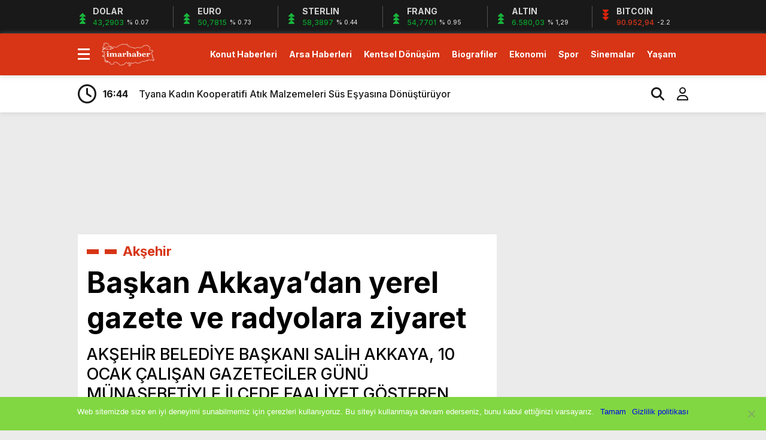

--- FILE ---
content_type: text/html; charset=UTF-8
request_url: https://www.imarhaber.com/baskan-akkayadan-yerel-gazete-ve-radyolara-ziyaret/56703/
body_size: 15296
content:
<!doctype html><html dir="ltr" lang="tr" prefix="og: https://ogp.me/ns#"><head><meta charset="UTF-8" /><title>Başkan Akkaya’dan yerel gazete ve radyolara ziyaret | 20 Ocak 2026 |İmar Haber</title><meta name="viewport" content="width=device-width, initial-scale=1" /><link rel="shortcut icon" href="https://www.imarhaber.com/wp-content/uploads/2020/09/favicon.png" /><script data-optimized="1" src="https://www.imarhaber.com/wp-content/litespeed/js/f85c26622741c1559cb5211c68b1a922.js?ver=1a922"></script><script data-optimized="1" src="https://www.imarhaber.com/wp-content/litespeed/js/7ec81daee91cbc494810db24d2dd5630.js?ver=d5630"></script><link rel="preconnect" href="https://fonts.googleapis.com"><link rel="preconnect" href="https://fonts.gstatic.com" crossorigin><link href="https://fonts.googleapis.com/css2?family=Heebo:wght@300;500;700&display=swap&family=Inter:wght@300;500;700&display=swap&family=Montserrat:wght@300;500;700&display=swap&family=Noto+Serif:wght@400;700&display=swap&family=Poppins:wght@300;400;500;700&display=swap&family=Titillium+Web:wght@300;600;700&display=swap&family=Ubuntu:ital,wght@0,300;0,500;1,700&display=swap&family=Work+Sans:wght@300;500;700&display=swap" rel="stylesheet"><script async src="https://www.googletagmanager.com/gtag/js?id=G-MYSENP33FC"></script><script>window.dataLayer = window.dataLayer || [];function gtag(){dataLayer.push(arguments);}gtag('js', new Date());gtag('config', 'G-MYSENP33FC');</script><meta name="description" content="Konya’nın Akşehir İlçe Belediye Başkanı Salih Akkaya, 10 Ocak Çalışan Gazeteciler Günü münasebetiyle ilçede faaliyet gösteren yerel ga" /><meta name="robots" content="max-snippet:-1, max-image-preview:large, max-video-preview:-1" /><meta name="author" content="iha bot"/><meta name="google-site-verification" content="QOmGiUyz54ZwIQcpXKjKfqxDrDrEulhiSqMQQM5Zn6A" /><meta name="msvalidate.01" content="7D8AB45D2E1D4A1C174456051B6C296F" /><meta name="keywords" content="akşehir" /><link rel="canonical" href="https://www.imarhaber.com/baskan-akkayadan-yerel-gazete-ve-radyolara-ziyaret/56703/" /><meta name="generator" content="All in One SEO (AIOSEO) 4.8.0" /><meta property="og:locale" content="tr_TR" /><meta property="og:site_name" content="Gayrimenkul Emlak Haberleri" /><meta property="og:type" content="article" /><meta property="og:title" content="Başkan Akkaya’dan yerel gazete ve radyolara ziyaret | 20 Ocak 2026 |" /><meta property="og:description" content="Konya’nın Akşehir İlçe Belediye Başkanı Salih Akkaya, 10 Ocak Çalışan Gazeteciler Günü münasebetiyle ilçede faaliyet gösteren yerel ga" /><meta property="og:url" content="https://www.imarhaber.com/baskan-akkayadan-yerel-gazete-ve-radyolara-ziyaret/56703/" /><meta property="fb:app_id" content="1926818797594640" /><meta property="fb:admins" content="https://www.facebook.com/imarhaber/" /><meta property="og:image" content="https://www.imarhaber.com/wp-content/uploads/2021/01/baskan-akkayadan-yerel-gazete-ve-radyolara-ziyaret_fdd1f79.jpg" /><meta property="og:image:secure_url" content="https://www.imarhaber.com/wp-content/uploads/2021/01/baskan-akkayadan-yerel-gazete-ve-radyolara-ziyaret_fdd1f79.jpg" /><meta property="og:image:width" content="1000" /><meta property="og:image:height" content="664" /><meta property="article:published_time" content="2021-01-12T10:40:13+03:00" /><meta property="article:modified_time" content="2023-10-10T18:03:20+03:00" /><meta property="article:publisher" content="https://www.facebook.com/ALPER.KARAKAS" /><meta name="twitter:card" content="summary_large_image" /><meta name="twitter:site" content="@Alperwebcom" /><meta name="twitter:title" content="Başkan Akkaya’dan yerel gazete ve radyolara ziyaret | 20 Ocak 2026 |" /><meta name="twitter:description" content="Konya’nın Akşehir İlçe Belediye Başkanı Salih Akkaya, 10 Ocak Çalışan Gazeteciler Günü münasebetiyle ilçede faaliyet gösteren yerel ga" /><meta name="twitter:image" content="https://www.imarhaber.com/wp-content/uploads/2021/01/baskan-akkayadan-yerel-gazete-ve-radyolara-ziyaret_fdd1f79.jpg" /><script type="application/ld+json" class="aioseo-schema">{"@context":"https:\/\/schema.org","@graph":[{"@type":"Article","@id":"https:\/\/www.imarhaber.com\/baskan-akkayadan-yerel-gazete-ve-radyolara-ziyaret\/56703\/#article","name":"Ba\u015fkan Akkaya\u2019dan yerel gazete ve radyolara ziyaret | 20 Ocak 2026 |","headline":"Ba\u015fkan Akkaya\u2019dan yerel gazete ve radyolara ziyaret","author":{"@id":"https:\/\/www.imarhaber.com\/author\/ihabot\/#author"},"publisher":{"@id":"https:\/\/www.imarhaber.com\/#organization"},"image":{"@type":"ImageObject","url":"https:\/\/www.imarhaber.com\/wp-content\/uploads\/2021\/01\/baskan-akkayadan-yerel-gazete-ve-radyolara-ziyaret_fdd1f79.jpg","width":1000,"height":664},"datePublished":"2021-01-12T13:40:13+03:00","dateModified":"2023-10-10T21:03:20+03:00","inLanguage":"tr-TR","mainEntityOfPage":{"@id":"https:\/\/www.imarhaber.com\/baskan-akkayadan-yerel-gazete-ve-radyolara-ziyaret\/56703\/#webpage"},"isPartOf":{"@id":"https:\/\/www.imarhaber.com\/baskan-akkayadan-yerel-gazete-ve-radyolara-ziyaret\/56703\/#webpage"},"articleSection":"Ak\u015fehir"},{"@type":"BreadcrumbList","@id":"https:\/\/www.imarhaber.com\/baskan-akkayadan-yerel-gazete-ve-radyolara-ziyaret\/56703\/#breadcrumblist","itemListElement":[{"@type":"ListItem","@id":"https:\/\/www.imarhaber.com\/#listItem","position":1,"name":"Ev","item":"https:\/\/www.imarhaber.com\/","nextItem":{"@type":"ListItem","@id":"https:\/\/www.imarhaber.com\/baskan-akkayadan-yerel-gazete-ve-radyolara-ziyaret\/#listItem","name":"Ba\u015fkan Akkaya\u2019dan yerel gazete ve radyolara ziyaret"}},{"@type":"ListItem","@id":"https:\/\/www.imarhaber.com\/baskan-akkayadan-yerel-gazete-ve-radyolara-ziyaret\/#listItem","position":2,"name":"Ba\u015fkan Akkaya\u2019dan yerel gazete ve radyolara ziyaret","previousItem":{"@type":"ListItem","@id":"https:\/\/www.imarhaber.com\/#listItem","name":"Ev"}}]},{"@type":"Organization","@id":"https:\/\/www.imarhaber.com\/#organization","name":"https:\/\/www.facebook.com\/imarhaber\/","description":"Gayrimenkul Emlak ve Konut Haberleri","url":"https:\/\/www.imarhaber.com\/","telephone":"+905449242609","logo":{"@type":"ImageObject","url":"https:\/\/www.imarhaber.com\/wp-content\/uploads\/2025\/05\/imarhaber-logo.png","@id":"https:\/\/www.imarhaber.com\/baskan-akkayadan-yerel-gazete-ve-radyolara-ziyaret\/56703\/#organizationLogo","width":116,"height":53},"image":{"@id":"https:\/\/www.imarhaber.com\/baskan-akkayadan-yerel-gazete-ve-radyolara-ziyaret\/56703\/#organizationLogo"}},{"@type":"Person","@id":"https:\/\/www.imarhaber.com\/author\/ihabot\/#author","url":"https:\/\/www.imarhaber.com\/author\/ihabot\/","name":"iha bot","image":{"@type":"ImageObject","@id":"https:\/\/www.imarhaber.com\/baskan-akkayadan-yerel-gazete-ve-radyolara-ziyaret\/56703\/#authorImage","url":"https:\/\/secure.gravatar.com\/avatar\/a9ee2bde4f2d3f8952b3a5554b88fe47?s=96&d=mm&r=g","width":96,"height":96,"caption":"iha bot"}},{"@type":"WebPage","@id":"https:\/\/www.imarhaber.com\/baskan-akkayadan-yerel-gazete-ve-radyolara-ziyaret\/56703\/#webpage","url":"https:\/\/www.imarhaber.com\/baskan-akkayadan-yerel-gazete-ve-radyolara-ziyaret\/56703\/","name":"Ba\u015fkan Akkaya\u2019dan yerel gazete ve radyolara ziyaret | 20 Ocak 2026 |","description":"Konya\u2019n\u0131n Ak\u015fehir \u0130l\u00e7e Belediye Ba\u015fkan\u0131 Salih Akkaya, 10 Ocak \u00c7al\u0131\u015fan Gazeteciler G\u00fcn\u00fc m\u00fcnasebetiyle il\u00e7ede faaliyet g\u00f6steren yerel ga","inLanguage":"tr-TR","isPartOf":{"@id":"https:\/\/www.imarhaber.com\/#website"},"breadcrumb":{"@id":"https:\/\/www.imarhaber.com\/baskan-akkayadan-yerel-gazete-ve-radyolara-ziyaret\/56703\/#breadcrumblist"},"author":{"@id":"https:\/\/www.imarhaber.com\/author\/ihabot\/#author"},"creator":{"@id":"https:\/\/www.imarhaber.com\/author\/ihabot\/#author"},"image":{"@type":"ImageObject","url":"https:\/\/www.imarhaber.com\/wp-content\/uploads\/2021\/01\/baskan-akkayadan-yerel-gazete-ve-radyolara-ziyaret_fdd1f79.jpg","@id":"https:\/\/www.imarhaber.com\/baskan-akkayadan-yerel-gazete-ve-radyolara-ziyaret\/56703\/#mainImage","width":1000,"height":664},"primaryImageOfPage":{"@id":"https:\/\/www.imarhaber.com\/baskan-akkayadan-yerel-gazete-ve-radyolara-ziyaret\/56703\/#mainImage"},"datePublished":"2021-01-12T13:40:13+03:00","dateModified":"2023-10-10T21:03:20+03:00"},{"@type":"WebSite","@id":"https:\/\/www.imarhaber.com\/#website","url":"https:\/\/www.imarhaber.com\/","name":"\u0130mar Haber","description":"Gayrimenkul Emlak ve Konut Haberleri","inLanguage":"tr-TR","publisher":{"@id":"https:\/\/www.imarhaber.com\/#organization"}}]}</script><link rel="alternate" type="application/rss+xml" title="İmar Haber &raquo; Başkan Akkaya’dan yerel gazete ve radyolara ziyaret yorum akışı" href="https://www.imarhaber.com/baskan-akkayadan-yerel-gazete-ve-radyolara-ziyaret/56703/feed/" /><script type="text/javascript">
window._wpemojiSettings = {"baseUrl":"https:\/\/s.w.org\/images\/core\/emoji\/15.0.3\/72x72\/","ext":".png","svgUrl":"https:\/\/s.w.org\/images\/core\/emoji\/15.0.3\/svg\/","svgExt":".svg","source":{"concatemoji":"https:\/\/www.imarhaber.com\/wp-includes\/js\/wp-emoji-release.min.js?ver=2bf634d2c659f6c1c86bc9f50a82e6de"}};
!function(i,n){var o,s,e;function c(e){try{var t={supportTests:e,timestamp:(new Date).valueOf()};sessionStorage.setItem(o,JSON.stringify(t))}catch(e){}}function p(e,t,n){e.clearRect(0,0,e.canvas.width,e.canvas.height),e.fillText(t,0,0);var t=new Uint32Array(e.getImageData(0,0,e.canvas.width,e.canvas.height).data),r=(e.clearRect(0,0,e.canvas.width,e.canvas.height),e.fillText(n,0,0),new Uint32Array(e.getImageData(0,0,e.canvas.width,e.canvas.height).data));return t.every(function(e,t){return e===r[t]})}function u(e,t,n){switch(t){case"flag":return n(e,"\ud83c\udff3\ufe0f\u200d\u26a7\ufe0f","\ud83c\udff3\ufe0f\u200b\u26a7\ufe0f")?!1:!n(e,"\ud83c\uddfa\ud83c\uddf3","\ud83c\uddfa\u200b\ud83c\uddf3")&&!n(e,"\ud83c\udff4\udb40\udc67\udb40\udc62\udb40\udc65\udb40\udc6e\udb40\udc67\udb40\udc7f","\ud83c\udff4\u200b\udb40\udc67\u200b\udb40\udc62\u200b\udb40\udc65\u200b\udb40\udc6e\u200b\udb40\udc67\u200b\udb40\udc7f");case"emoji":return!n(e,"\ud83d\udc26\u200d\u2b1b","\ud83d\udc26\u200b\u2b1b")}return!1}function f(e,t,n){var r="undefined"!=typeof WorkerGlobalScope&&self instanceof WorkerGlobalScope?new OffscreenCanvas(300,150):i.createElement("canvas"),a=r.getContext("2d",{willReadFrequently:!0}),o=(a.textBaseline="top",a.font="600 32px Arial",{});return e.forEach(function(e){o[e]=t(a,e,n)}),o}function t(e){var t=i.createElement("script");t.src=e,t.defer=!0,i.head.appendChild(t)}"undefined"!=typeof Promise&&(o="wpEmojiSettingsSupports",s=["flag","emoji"],n.supports={everything:!0,everythingExceptFlag:!0},e=new Promise(function(e){i.addEventListener("DOMContentLoaded",e,{once:!0})}),new Promise(function(t){var n=function(){try{var e=JSON.parse(sessionStorage.getItem(o));if("object"==typeof e&&"number"==typeof e.timestamp&&(new Date).valueOf()<e.timestamp+604800&&"object"==typeof e.supportTests)return e.supportTests}catch(e){}return null}();if(!n){if("undefined"!=typeof Worker&&"undefined"!=typeof OffscreenCanvas&&"undefined"!=typeof URL&&URL.createObjectURL&&"undefined"!=typeof Blob)try{var e="postMessage("+f.toString()+"("+[JSON.stringify(s),u.toString(),p.toString()].join(",")+"));",r=new Blob([e],{type:"text/javascript"}),a=new Worker(URL.createObjectURL(r),{name:"wpTestEmojiSupports"});return void(a.onmessage=function(e){c(n=e.data),a.terminate(),t(n)})}catch(e){}c(n=f(s,u,p))}t(n)}).then(function(e){for(var t in e)n.supports[t]=e[t],n.supports.everything=n.supports.everything&&n.supports[t],"flag"!==t&&(n.supports.everythingExceptFlag=n.supports.everythingExceptFlag&&n.supports[t]);n.supports.everythingExceptFlag=n.supports.everythingExceptFlag&&!n.supports.flag,n.DOMReady=!1,n.readyCallback=function(){n.DOMReady=!0}}).then(function(){return e}).then(function(){var e;n.supports.everything||(n.readyCallback(),(e=n.source||{}).concatemoji?t(e.concatemoji):e.wpemoji&&e.twemoji&&(t(e.twemoji),t(e.wpemoji)))}))}((window,document),window._wpemojiSettings);
</script><style id='wp-emoji-styles-inline-css' type='text/css'>img.wp-smiley,img.emoji{display:inline !important;border:none !important;box-shadow:none !important;height:1em !important;width:1em !important;margin:0 0.07em !important;vertical-align:-0.1em !important;background:none !important;padding:0 !important}</style><link data-optimized="1" rel='stylesheet' id='wp-block-library-css' href='https://www.imarhaber.com/wp-content/litespeed/css/fb81892295f05c645f5b09b0f12ab825.css?ver=42719' type='text/css' media='all' /><style id='classic-theme-styles-inline-css' type='text/css'>.wp-block-button__link{color:#fff;background-color:#32373c;border-radius:9999px;box-shadow:none;text-decoration:none;padding:calc(.667em + 2px) calc(1.333em + 2px);font-size:1.125em}.wp-block-file__button{background:#32373c;color:#fff;text-decoration:none}</style><style id='global-styles-inline-css' type='text/css'>:root{--wp--preset--aspect-ratio--square:1;--wp--preset--aspect-ratio--4-3:4/3;--wp--preset--aspect-ratio--3-4:3/4;--wp--preset--aspect-ratio--3-2:3/2;--wp--preset--aspect-ratio--2-3:2/3;--wp--preset--aspect-ratio--16-9:16/9;--wp--preset--aspect-ratio--9-16:9/16;--wp--preset--color--black:#000000;--wp--preset--color--cyan-bluish-gray:#abb8c3;--wp--preset--color--white:#ffffff;--wp--preset--color--pale-pink:#f78da7;--wp--preset--color--vivid-red:#cf2e2e;--wp--preset--color--luminous-vivid-orange:#ff6900;--wp--preset--color--luminous-vivid-amber:#fcb900;--wp--preset--color--light-green-cyan:#7bdcb5;--wp--preset--color--vivid-green-cyan:#00d084;--wp--preset--color--pale-cyan-blue:#8ed1fc;--wp--preset--color--vivid-cyan-blue:#0693e3;--wp--preset--color--vivid-purple:#9b51e0;--wp--preset--gradient--vivid-cyan-blue-to-vivid-purple:linear-gradient(135deg,rgba(6,147,227,1) 0%,rgb(155,81,224) 100%);--wp--preset--gradient--light-green-cyan-to-vivid-green-cyan:linear-gradient(135deg,rgb(122,220,180) 0%,rgb(0,208,130) 100%);--wp--preset--gradient--luminous-vivid-amber-to-luminous-vivid-orange:linear-gradient(135deg,rgba(252,185,0,1) 0%,rgba(255,105,0,1) 100%);--wp--preset--gradient--luminous-vivid-orange-to-vivid-red:linear-gradient(135deg,rgba(255,105,0,1) 0%,rgb(207,46,46) 100%);--wp--preset--gradient--very-light-gray-to-cyan-bluish-gray:linear-gradient(135deg,rgb(238,238,238) 0%,rgb(169,184,195) 100%);--wp--preset--gradient--cool-to-warm-spectrum:linear-gradient(135deg,rgb(74,234,220) 0%,rgb(151,120,209) 20%,rgb(207,42,186) 40%,rgb(238,44,130) 60%,rgb(251,105,98) 80%,rgb(254,248,76) 100%);--wp--preset--gradient--blush-light-purple:linear-gradient(135deg,rgb(255,206,236) 0%,rgb(152,150,240) 100%);--wp--preset--gradient--blush-bordeaux:linear-gradient(135deg,rgb(254,205,165) 0%,rgb(254,45,45) 50%,rgb(107,0,62) 100%);--wp--preset--gradient--luminous-dusk:linear-gradient(135deg,rgb(255,203,112) 0%,rgb(199,81,192) 50%,rgb(65,88,208) 100%);--wp--preset--gradient--pale-ocean:linear-gradient(135deg,rgb(255,245,203) 0%,rgb(182,227,212) 50%,rgb(51,167,181) 100%);--wp--preset--gradient--electric-grass:linear-gradient(135deg,rgb(202,248,128) 0%,rgb(113,206,126) 100%);--wp--preset--gradient--midnight:linear-gradient(135deg,rgb(2,3,129) 0%,rgb(40,116,252) 100%);--wp--preset--font-size--small:13px;--wp--preset--font-size--medium:20px;--wp--preset--font-size--large:36px;--wp--preset--font-size--x-large:42px;--wp--preset--spacing--20:0.44rem;--wp--preset--spacing--30:0.67rem;--wp--preset--spacing--40:1rem;--wp--preset--spacing--50:1.5rem;--wp--preset--spacing--60:2.25rem;--wp--preset--spacing--70:3.38rem;--wp--preset--spacing--80:5.06rem;--wp--preset--shadow--natural:6px 6px 9px rgba(0,0,0,0.2);--wp--preset--shadow--deep:12px 12px 50px rgba(0,0,0,0.4);--wp--preset--shadow--sharp:6px 6px 0px rgba(0,0,0,0.2);--wp--preset--shadow--outlined:6px 6px 0px -3px rgba(255,255,255,1),6px 6px rgba(0,0,0,1);--wp--preset--shadow--crisp:6px 6px 0px rgba(0,0,0,1)}:where(.is-layout-flex){gap:0.5em}:where(.is-layout-grid){gap:0.5em}body .is-layout-flex{display:flex}.is-layout-flex{flex-wrap:wrap;align-items:center}.is-layout-flex >:is(*,div){margin:0}body .is-layout-grid{display:grid}.is-layout-grid >:is(*,div){margin:0}:where(.wp-block-columns.is-layout-flex){gap:2em}:where(.wp-block-columns.is-layout-grid){gap:2em}:where(.wp-block-post-template.is-layout-flex){gap:1.25em}:where(.wp-block-post-template.is-layout-grid){gap:1.25em}.has-black-color{color:var(--wp--preset--color--black) !important}.has-cyan-bluish-gray-color{color:var(--wp--preset--color--cyan-bluish-gray) !important}.has-white-color{color:var(--wp--preset--color--white) !important}.has-pale-pink-color{color:var(--wp--preset--color--pale-pink) !important}.has-vivid-red-color{color:var(--wp--preset--color--vivid-red) !important}.has-luminous-vivid-orange-color{color:var(--wp--preset--color--luminous-vivid-orange) !important}.has-luminous-vivid-amber-color{color:var(--wp--preset--color--luminous-vivid-amber) !important}.has-light-green-cyan-color{color:var(--wp--preset--color--light-green-cyan) !important}.has-vivid-green-cyan-color{color:var(--wp--preset--color--vivid-green-cyan) !important}.has-pale-cyan-blue-color{color:var(--wp--preset--color--pale-cyan-blue) !important}.has-vivid-cyan-blue-color{color:var(--wp--preset--color--vivid-cyan-blue) !important}.has-vivid-purple-color{color:var(--wp--preset--color--vivid-purple) !important}.has-black-background-color{background-color:var(--wp--preset--color--black) !important}.has-cyan-bluish-gray-background-color{background-color:var(--wp--preset--color--cyan-bluish-gray) !important}.has-white-background-color{background-color:var(--wp--preset--color--white) !important}.has-pale-pink-background-color{background-color:var(--wp--preset--color--pale-pink) !important}.has-vivid-red-background-color{background-color:var(--wp--preset--color--vivid-red) !important}.has-luminous-vivid-orange-background-color{background-color:var(--wp--preset--color--luminous-vivid-orange) !important}.has-luminous-vivid-amber-background-color{background-color:var(--wp--preset--color--luminous-vivid-amber) !important}.has-light-green-cyan-background-color{background-color:var(--wp--preset--color--light-green-cyan) !important}.has-vivid-green-cyan-background-color{background-color:var(--wp--preset--color--vivid-green-cyan) !important}.has-pale-cyan-blue-background-color{background-color:var(--wp--preset--color--pale-cyan-blue) !important}.has-vivid-cyan-blue-background-color{background-color:var(--wp--preset--color--vivid-cyan-blue) !important}.has-vivid-purple-background-color{background-color:var(--wp--preset--color--vivid-purple) !important}.has-black-border-color{border-color:var(--wp--preset--color--black) !important}.has-cyan-bluish-gray-border-color{border-color:var(--wp--preset--color--cyan-bluish-gray) !important}.has-white-border-color{border-color:var(--wp--preset--color--white) !important}.has-pale-pink-border-color{border-color:var(--wp--preset--color--pale-pink) !important}.has-vivid-red-border-color{border-color:var(--wp--preset--color--vivid-red) !important}.has-luminous-vivid-orange-border-color{border-color:var(--wp--preset--color--luminous-vivid-orange) !important}.has-luminous-vivid-amber-border-color{border-color:var(--wp--preset--color--luminous-vivid-amber) !important}.has-light-green-cyan-border-color{border-color:var(--wp--preset--color--light-green-cyan) !important}.has-vivid-green-cyan-border-color{border-color:var(--wp--preset--color--vivid-green-cyan) !important}.has-pale-cyan-blue-border-color{border-color:var(--wp--preset--color--pale-cyan-blue) !important}.has-vivid-cyan-blue-border-color{border-color:var(--wp--preset--color--vivid-cyan-blue) !important}.has-vivid-purple-border-color{border-color:var(--wp--preset--color--vivid-purple) !important}.has-vivid-cyan-blue-to-vivid-purple-gradient-background{background:var(--wp--preset--gradient--vivid-cyan-blue-to-vivid-purple) !important}.has-light-green-cyan-to-vivid-green-cyan-gradient-background{background:var(--wp--preset--gradient--light-green-cyan-to-vivid-green-cyan) !important}.has-luminous-vivid-amber-to-luminous-vivid-orange-gradient-background{background:var(--wp--preset--gradient--luminous-vivid-amber-to-luminous-vivid-orange) !important}.has-luminous-vivid-orange-to-vivid-red-gradient-background{background:var(--wp--preset--gradient--luminous-vivid-orange-to-vivid-red) !important}.has-very-light-gray-to-cyan-bluish-gray-gradient-background{background:var(--wp--preset--gradient--very-light-gray-to-cyan-bluish-gray) !important}.has-cool-to-warm-spectrum-gradient-background{background:var(--wp--preset--gradient--cool-to-warm-spectrum) !important}.has-blush-light-purple-gradient-background{background:var(--wp--preset--gradient--blush-light-purple) !important}.has-blush-bordeaux-gradient-background{background:var(--wp--preset--gradient--blush-bordeaux) !important}.has-luminous-dusk-gradient-background{background:var(--wp--preset--gradient--luminous-dusk) !important}.has-pale-ocean-gradient-background{background:var(--wp--preset--gradient--pale-ocean) !important}.has-electric-grass-gradient-background{background:var(--wp--preset--gradient--electric-grass) !important}.has-midnight-gradient-background{background:var(--wp--preset--gradient--midnight) !important}.has-small-font-size{font-size:var(--wp--preset--font-size--small) !important}.has-medium-font-size{font-size:var(--wp--preset--font-size--medium) !important}.has-large-font-size{font-size:var(--wp--preset--font-size--large) !important}.has-x-large-font-size{font-size:var(--wp--preset--font-size--x-large) !important}:where(.wp-block-post-template.is-layout-flex){gap:1.25em}:where(.wp-block-post-template.is-layout-grid){gap:1.25em}:where(.wp-block-columns.is-layout-flex){gap:2em}:where(.wp-block-columns.is-layout-grid){gap:2em}:root:where(.wp-block-pullquote){font-size:1.5em;line-height:1.6}</style><link data-optimized="1" rel='stylesheet' id='cookie-notice-front-css' href='https://www.imarhaber.com/wp-content/litespeed/css/dd444195274e81695c9c954a80b0d801.css?ver=6758a' type='text/css' media='all' /><link data-optimized="1" rel='stylesheet' id='style-css' href='https://www.imarhaber.com/wp-content/litespeed/css/a4934658be244790615cd5f821142522.css?ver=9d7ac' type='text/css' media='all' /><link data-optimized="1" rel='stylesheet' id='style1-css' href='https://www.imarhaber.com/wp-content/litespeed/css/d60679c70d72f8b3b0a933955008e3f9.css?ver=545d9' type='text/css' media='all' /><link data-optimized="1" rel='stylesheet' id='style2-css' href='https://www.imarhaber.com/wp-content/litespeed/css/04eb6b045e1f0cce0f8685f1a4fe77e2.css?ver=29978' type='text/css' media='all' /><link data-optimized="1" rel='stylesheet' id='style3-css' href='https://www.imarhaber.com/wp-content/litespeed/css/0057217066b8cd369b48252bc352238c.css?ver=9fe3d' type='text/css' media='all' /><style id='akismet-widget-style-inline-css' type='text/css'>.a-stats{--akismet-color-mid-green:#357b49;--akismet-color-white:#fff;--akismet-color-light-grey:#f6f7f7;max-width:350px;width:auto}.a-stats *{all:unset;box-sizing:border-box}.a-stats strong{font-weight:600}.a-stats a.a-stats__link,.a-stats a.a-stats__link:visited,.a-stats a.a-stats__link:active{background:var(--akismet-color-mid-green);border:none;box-shadow:none;border-radius:8px;color:var(--akismet-color-white);cursor:pointer;display:block;font-family:-apple-system,BlinkMacSystemFont,'Segoe UI','Roboto','Oxygen-Sans','Ubuntu','Cantarell','Helvetica Neue',sans-serif;font-weight:500;padding:12px;text-align:center;text-decoration:none;transition:all 0.2s ease}.widget .a-stats a.a-stats__link:focus{background:var(--akismet-color-mid-green);color:var(--akismet-color-white);text-decoration:none}.a-stats a.a-stats__link:hover{filter:brightness(110%);box-shadow:0 4px 12px rgba(0,0,0,0.06),0 0 2px rgba(0,0,0,0.16)}.a-stats .count{color:var(--akismet-color-white);display:block;font-size:1.5em;line-height:1.4;padding:0 13px;white-space:nowrap}</style><script type="text/javascript" id="cookie-notice-front-js-before">
var cnArgs = {"ajaxUrl":"https:\/\/www.imarhaber.com\/wp-admin\/admin-ajax.php","nonce":"6520cd94a0","hideEffect":"fade","position":"bottom","onScroll":true,"onScrollOffset":100,"onClick":false,"cookieName":"cookie_notice_accepted","cookieTime":2147483647,"cookieTimeRejected":2592000,"globalCookie":false,"redirection":false,"cache":false,"revokeCookies":false,"revokeCookiesOpt":"automatic"};
</script><script data-optimized="1" type="text/javascript" src="https://www.imarhaber.com/wp-content/litespeed/js/d6b4cd008ed2c4c2375eed12cc6ca72f.js?ver=cdf27" id="cookie-notice-front-js"></script><script type="text/javascript" src="https://www.imarhaber.com/wp-includes/js/jquery/jquery.min.js?ver=3.7.1" id="jquery-core-js"></script><script data-optimized="1" type="text/javascript" src="https://www.imarhaber.com/wp-content/litespeed/js/d46f78aa259684eb29702cf0a62a26aa.js?ver=71045" id="jquery-migrate-js"></script><link rel="https://api.w.org/" href="https://www.imarhaber.com/wp-json/" /><link rel="alternate" title="JSON" type="application/json" href="https://www.imarhaber.com/wp-json/wp/v2/posts/56703" /><link rel="EditURI" type="application/rsd+xml" title="RSD" href="https://www.imarhaber.com/xmlrpc.php?rsd" /><link rel="alternate" title="oEmbed (JSON)" type="application/json+oembed" href="https://www.imarhaber.com/wp-json/oembed/1.0/embed?url=https%3A%2F%2Fwww.imarhaber.com%2Fbaskan-akkayadan-yerel-gazete-ve-radyolara-ziyaret%2F56703%2F" /><link rel="alternate" title="oEmbed (XML)" type="text/xml+oembed" href="https://www.imarhaber.com/wp-json/oembed/1.0/embed?url=https%3A%2F%2Fwww.imarhaber.com%2Fbaskan-akkayadan-yerel-gazete-ve-radyolara-ziyaret%2F56703%2F&#038;format=xml" /><style>:root{--body:#ebebeb;--beyaz:#ffffff;--siyah:#191919;--kirmizi:#d73516;--gri:#ededed;--beyazBG:#ffffff;--siyahBG:#191919;--kirmiziBG:#d73516;--griBG:#ededed}body{font-family:'Inter',sans-serif}</style><link rel="icon" href="https://www.imarhaber.com/wp-content/uploads/2017/04/im-1.png" sizes="32x32" /><link rel="icon" href="https://www.imarhaber.com/wp-content/uploads/2017/04/im-1.png" sizes="192x192" /><link rel="apple-touch-icon" href="https://www.imarhaber.com/wp-content/uploads/2017/04/im-1.png" /><meta name="msapplication-TileImage" content="https://www.imarhaber.com/wp-content/uploads/2017/04/im-1.png" /><script>var varsayilanSehir = "adana";</script></head><body data-rsssl=1 class="post-template-default single single-post postid-56703 single-format-standard cookies-not-set"><div class="reklamCerceve2"><div id="sagdasabit"><script async src="https://pagead2.googlesyndication.com/pagead/js/adsbygoogle.js?client=ca-pub-7434522478343695"
crossorigin="anonymous"></script><ins class="adsbygoogle" style="display:inline-block;width:160px;height:1200px" data-ad-client="ca-pub-7434522478343695" data-ad-slot="7218112522"></ins><script>(adsbygoogle = window.adsbygoogle || []).push({});</script></div><div id="soldasabit"><script async src="https://pagead2.googlesyndication.com/pagead/js/adsbygoogle.js?client=ca-pub-7434522478343695"
crossorigin="anonymous"></script><ins class="adsbygoogle" style="display:inline-block;width:160px;height:1200px" data-ad-client="ca-pub-7434522478343695" data-ad-slot="7218112522"></ins><script>(adsbygoogle = window.adsbygoogle || []).push({});</script></div></div><div class="anaFinans" style="display: block;"><div class="ortala"><div class="finic"><i class="fas fa-caret-up"></i><i class="fas fa-caret-up"></i><i class="fas fa-caret-up"></i><strong>DOLAR</strong><font class="up"><td class="text-center">43,2903</td></font><font><td class="text-center">% 0.07</td></font></div><div class="finic"><i class="fas fa-caret-up"></i><i class="fas fa-caret-up"></i><i class="fas fa-caret-up"></i><strong>EURO</strong><font class="up"><td class="text-center">50,7815</td></font><font><td class="text-center">% 0.73</td></font></div><div class="finic" id="strl"><i class="fas fa-caret-up"></i><i class="fas fa-caret-up"></i><i class="fas fa-caret-up"></i><strong>STERLIN</strong><font class="up"><td class="text-center">58,3897</td></font><font><td class="text-center">% 0.44</td></font></div><div class="finic" id="frng"><i class="fas fa-caret-up"></i><i class="fas fa-caret-up"></i><i class="fas fa-caret-up"></i><strong>FRANG</strong><font class="up"><td class="text-center">54,7701</td></font><font><td class="text-center">% 0.95</td></font></div><div class="finic"><i class="fas fa-caret-up"></i><i class="fas fa-caret-up"></i><i class="fas fa-caret-up"></i><strong>ALTIN</strong><font class="up"><td class="text-center">6.580,03</td></font><font><td class="text-center">% 1,29</td></font></div><div class="finic"><i class="fas fa-caret-down"></i><i class="fas fa-caret-down"></i><i class="fas fa-caret-down"></i><strong>BITCOIN</strong><font class="down"><td class="text-center">90.952,94</td></font><font><td class="text-center">-2.2</td></font></div></div></div><div class="temizle"></div><div id="headerAlternatif"><header><div class="ortala"><div class="menuEk"><div class="araclar-menu"><input id="araclar__toggle" type="checkbox" aria-labelledby="araclar-menu" /><label class="araclar__btn" for="araclar__toggle"><span></span></label><ul class="araclar__box"><div class="mscroll"><div class="mscrollicerik"><div class="menu-mobil-container"><li id="menu-item-72320" class="menu-item menu-item-type-post_type menu-item-object-page menu-item-72320"><a href="https://www.imarhaber.com/uye-paneli/">Üye Paneli</a></li><li id="menu-item-14027" class="menu-item menu-item-type-taxonomy menu-item-object-category current-post-ancestor menu-item-14027"><a href="https://www.imarhaber.com/kategori/haberler/">İMAR HABERLERİ</a></li><li id="menu-item-11690" class="menu-item menu-item-type-taxonomy menu-item-object-category menu-item-11690"><a href="https://www.imarhaber.com/kategori/emlak-haberleri/arsa-haberleri/">Arsa Haberleri</a></li><li id="menu-item-11687" class="menu-item menu-item-type-taxonomy menu-item-object-category menu-item-11687"><a href="https://www.imarhaber.com/kategori/emlak-haberleri/konut-haberleri/">Konut Haberleri</a></li><li id="menu-item-11688" class="menu-item menu-item-type-taxonomy menu-item-object-category menu-item-11688"><a href="https://www.imarhaber.com/kategori/emlak-haberleri/konut-haberleri/toki-haberleri/">Toki Haberleri</a></li><li id="menu-item-72252" class="menu-item menu-item-type-post_type menu-item-object-page menu-item-72252"><a href="https://www.imarhaber.com/canli-tv-izle/">CANLI TV İZLE</a></li><li id="menu-item-13267" class="menu-item menu-item-type-taxonomy menu-item-object-category menu-item-13267"><a href="https://www.imarhaber.com/kategori/vizyondakiler/">Vizyondakiler</a></li><li id="menu-item-11692" class="menu-item menu-item-type-taxonomy menu-item-object-category menu-item-11692"><a href="https://www.imarhaber.com/kategori/ekonomi/">EKONOMİ</a></li><li id="menu-item-72251" class="menu-item menu-item-type-post_type menu-item-object-page menu-item-72251"><a href="https://www.imarhaber.com/canli-borsa/">Canlı Borsa</a></li><li id="menu-item-72249" class="menu-item menu-item-type-post_type menu-item-object-page menu-item-72249"><a href="https://www.imarhaber.com/hisseler/">Hisseler</a></li><li id="menu-item-72250" class="menu-item menu-item-type-post_type menu-item-object-page menu-item-72250"><a href="https://www.imarhaber.com/pariteler/">Pariteler</a></li><li id="menu-item-23460" class="menu-item menu-item-type-taxonomy menu-item-object-category menu-item-23460"><a href="https://www.imarhaber.com/kategori/yasam/">YAŞAM</a></li><li id="menu-item-14028" class="menu-item menu-item-type-taxonomy menu-item-object-category menu-item-14028"><a href="https://www.imarhaber.com/kategori/biyografi/">Biyografiler</a></li><li id="menu-item-72248" class="menu-item menu-item-type-post_type menu-item-object-page menu-item-72248"><a href="https://www.imarhaber.com/gazeteler/">Gazeteler</a></li><li id="menu-item-11693" class="menu-item menu-item-type-taxonomy menu-item-object-category menu-item-11693"><a href="https://www.imarhaber.com/kategori/spor/">SPOR</a></li><li id="menu-item-72318" class="menu-item menu-item-type-post_type menu-item-object-page menu-item-72318"><a href="https://www.imarhaber.com/puan-durumu/">Puan Durumu</a></li><li id="menu-item-11672" class="menu-item menu-item-type-post_type menu-item-object-page menu-item-11672"><a href="https://www.imarhaber.com/canli-sonuclar/">Canlı Sonuçlar</a></li><li id="menu-item-11673" class="menu-item menu-item-type-post_type menu-item-object-page menu-item-11673"><a href="https://www.imarhaber.com/fikstur/">Fikstür</a></li><li id="menu-item-11675" class="menu-item menu-item-type-post_type menu-item-object-page menu-item-11675"><a href="https://www.imarhaber.com/firma-rehberi/">Firma Rehberi</a></li><li id="menu-item-11674" class="menu-item menu-item-type-post_type menu-item-object-page menu-item-11674"><a href="https://www.imarhaber.com/firmaekle/">Firma Ekle</a></li><li id="menu-item-11676" class="menu-item menu-item-type-post_type menu-item-object-page menu-item-11676"><a href="https://www.imarhaber.com/hakkimizda/">HAKKIMIZDA</a></li><li id="menu-item-11677" class="menu-item menu-item-type-post_type menu-item-object-page menu-item-privacy-policy menu-item-11677"><a rel="privacy-policy" href="https://www.imarhaber.com/kunye/">Künye</a></li></div><div class="temizle"></div><div class="mwhatsapp"><a href="https://wa.me/905449242609" target="_blank" title=""><i class="fa-brands fa-whatsapp fa-beat" style="--fa-beat-scale: 1.2; --fa-animation-duration: 5s; --fa-fade-opacity: 0.6;"></i><strong>WhatsApp İhbar Hattı</strong></a></div><div class="temizle"></div><div class="muye"><a href="/giris-yap" title=""><i class="fa-solid fa-right-to-bracket"></i><span>GİRİŞ YAP</span></a><a href="/kayit-ol" title=""><i class="fa-regular fa-face-smile"></i><span>ÜYE OL</span></a></div><div class="temizle"></div><div class="msosyal"><a href="https://www.facebook.com/imarhaber" rel="nofollow" target="_blank" title="facebook"><i class="fab fa-facebook-f"></i></a><a href="https://x.com/Alperwebcom" rel="nofollow" target="_blank" title="twitter"><i class="fab fa-twitter"></i></a><a href="https://instagram.com/" rel="nofollow" target="_blank" title="instagram"><i class="fab fa-instagram"></i></a><a href="https://www.youtube.com/@SeldaAlper/videos" rel="nofollow" target="_blank" title="youtube"><i class="fab fa-youtube"></i></a><a href="https://www.flipboard.com/" rel="nofollow" target="_blank" title="flipboard"><i class="fa-brands fa-flipboard"></i></a><a target="_blank" href="/feed" title="Feed"><i class="fa-solid fa-rss"></i></a></div><div class="temizle"></div><div class="mcopy"><p>Web sitemizde yer alan haber içerikleri izin alınmadan, kaynak gösterilerek dahi iktibas edilemez. Kanuna aykırı ve izinsiz olarak kopyalanamaz, başka yerde yayınlanamaz.</p></div></div></div></ul></div></div><div class="logo"><a href="https://www.imarhaber.com" title="Başkan Akkaya’dan yerel gazete ve radyolara ziyaret | 20 Ocak 2026 |İmar Haber"><img src="https://www.imarhaber.com/wp-content/uploads/2024/07/imarlogo-beyaz.png" title="Başkan Akkaya’dan yerel gazete ve radyolara ziyaret | 20 Ocak 2026 |İmar Haber" width="153" height="43"/></a></div><div class="menu"><div class="menu-ust-menu-container"><ul><li id="menu-item-20197" class="menu-item menu-item-type-taxonomy menu-item-object-category menu-item-20197"><a href="https://www.imarhaber.com/kategori/emlak-haberleri/konut-haberleri/">Konut Haberleri</a></li><li id="menu-item-157" class="menu-item menu-item-type-taxonomy menu-item-object-category menu-item-157"><a href="https://www.imarhaber.com/kategori/emlak-haberleri/arsa-haberleri/">Arsa Haberleri</a></li><li id="menu-item-162" class="menu-item menu-item-type-taxonomy menu-item-object-category menu-item-162"><a href="https://www.imarhaber.com/kategori/emlak-haberleri/kentsel-donusum/">Kentsel Dönüşüm</a></li><li id="menu-item-12857" class="menu-item menu-item-type-taxonomy menu-item-object-category menu-item-12857"><a href="https://www.imarhaber.com/kategori/biyografi/">Biografiler</a></li><li id="menu-item-6898" class="menu-item menu-item-type-taxonomy menu-item-object-category menu-item-has-children menu-item-6898"><a href="https://www.imarhaber.com/kategori/ekonomi/">Ekonomi</a><ul class="sub-menu"><li id="menu-item-72700" class="menu-item menu-item-type-post_type menu-item-object-page menu-item-72700"><a href="https://www.imarhaber.com/piyasalar/">Piyasalar</a></li><li id="menu-item-72256" class="menu-item menu-item-type-post_type menu-item-object-page menu-item-72256"><a href="https://www.imarhaber.com/canli-borsa/">Canlı Borsa</a></li><li id="menu-item-72259" class="menu-item menu-item-type-post_type menu-item-object-page menu-item-72259"><a href="https://www.imarhaber.com/hisseler/">Hisseler</a></li><li id="menu-item-72260" class="menu-item menu-item-type-post_type menu-item-object-page menu-item-72260"><a href="https://www.imarhaber.com/pariteler/">Pariteler</a></li></ul></li><li id="menu-item-22735" class="menu-item menu-item-type-taxonomy menu-item-object-category menu-item-has-children menu-item-22735"><a href="https://www.imarhaber.com/kategori/spor/">Spor</a><ul class="sub-menu"><li id="menu-item-72261" class="menu-item menu-item-type-post_type menu-item-object-page menu-item-72261"><a href="https://www.imarhaber.com/puan-durumu/">Puan Durumu</a></li><li id="menu-item-72258" class="menu-item menu-item-type-post_type menu-item-object-page menu-item-72258"><a href="https://www.imarhaber.com/fikstur/">Fikstür</a></li><li id="menu-item-72255" class="menu-item menu-item-type-post_type menu-item-object-page menu-item-72255"><a href="https://www.imarhaber.com/canli-sonuclar/">Canlı Sonuçlar</a></li></ul></li><li id="menu-item-11450" class="menu-item menu-item-type-taxonomy menu-item-object-category menu-item-has-children menu-item-11450"><a href="https://www.imarhaber.com/kategori/vizyondakiler/">Sinemalar</a><ul class="sub-menu"><li id="menu-item-72257" class="menu-item menu-item-type-post_type menu-item-object-page menu-item-72257"><a href="https://www.imarhaber.com/canli-tv-izle/">Canlı Tv İzle</a></li></ul></li><li id="menu-item-6525" class="menu-item menu-item-type-taxonomy menu-item-object-category menu-item-has-children menu-item-6525"><a href="https://www.imarhaber.com/kategori/yasam/">Yaşam</a><ul class="sub-menu"><li id="menu-item-30282" class="menu-item menu-item-type-taxonomy menu-item-object-category menu-item-30282"><a href="https://www.imarhaber.com/kategori/yasam/dekorasyon/">Dekorasyon</a></li><li id="menu-item-30280" class="menu-item menu-item-type-taxonomy menu-item-object-category menu-item-30280"><a href="https://www.imarhaber.com/kategori/yasam/egitim/">Eğitim</a></li><li id="menu-item-30281" class="menu-item menu-item-type-taxonomy menu-item-object-category menu-item-30281"><a href="https://www.imarhaber.com/kategori/yasam/otomobil/">Otomobil</a></li><li id="menu-item-30279" class="menu-item menu-item-type-taxonomy menu-item-object-category menu-item-30279"><a href="https://www.imarhaber.com/kategori/yasam/saglik/">Sağlık</a></li><li id="menu-item-30283" class="menu-item menu-item-type-taxonomy menu-item-object-category menu-item-30283"><a href="https://www.imarhaber.com/kategori/yasam/teknoloji/">Teknoloji</a></li><li id="menu-item-72254" class="menu-item menu-item-type-taxonomy menu-item-object-category menu-item-72254"><a href="https://www.imarhaber.com/kategori/yasam/magazin/">Magazin</a></li></ul></li></ul></div></div></div></header></div><div class="headerAlternatif"><div class="sonDakikaBG"><div class="ortala"><i class="fa-regular fa-clock"></i><div class="swiper sonDakika"><div class="swiper-wrapper"><div class="swiper-slide"><a href="https://www.imarhaber.com/tyana-kadin-kooperatifi-atik-malzemeleri-sus-esyasina-donusturuyor/73115/" title="Tyana Kadın Kooperatifi Atık Malzemeleri Süs Eşyasına Dönüştürüyor"><time>16:44</time><span>Tyana Kadın Kooperatifi Atık Malzemeleri Süs Eşyasına Dönüştürüyor</span></a></div><div class="swiper-slide"><a href="https://www.imarhaber.com/basaksehirde-dev-villa-arazisi-ihaleye-cikardi/73112/" title="Başakşehir&#8217;de Dev Villa Arazisi İhaleye Çıkardı"><time>19:30</time><span>Başakşehir&#8217;de Dev Villa Arazisi İhaleye Çıkardı</span></a></div><div class="swiper-slide"><a href="https://www.imarhaber.com/15-yasindaki-kiz-apartmandan-duserek-hayatini-kaybetti/73106/" title="15 Yaşındaki Kız Apartmandan Düşerek Hayatını Kaybetti"><time>10:21</time><span>15 Yaşındaki Kız Apartmandan Düşerek Hayatını Kaybetti</span></a></div><div class="swiper-slide"><a href="https://www.imarhaber.com/isci-sendikalari-ve-hukumet-arasindaki-pazarlik-kizisiyor/73093/" title="İşçi Sendikaları ve Hükümet Arasındaki Pazarlık Kızışıyor!"><time>16:33</time><span>İşçi Sendikaları ve Hükümet Arasındaki Pazarlık Kızışıyor!</span></a></div><div class="swiper-slide"><a href="https://www.imarhaber.com/istanbul-buyukcekmecede-deprem/73087/" title="İstanbul Büyükçekmece&#8217;de Deprem"><time>10:11</time><span>İstanbul Büyükçekmece&#8217;de Deprem</span></a></div><div class="swiper-slide"><a href="https://www.imarhaber.com/samsun-ladikte-3-6-buyuklugunde-deprem-meydana-geldi/73062/" title="Samsun Ladik&#8217;te 3.6 Büyüklüğünde Deprem"><time>9:57</time><span>Samsun Ladik&#8217;te 3.6 Büyüklüğünde Deprem</span></a></div><div class="swiper-slide"><a href="https://www.imarhaber.com/yigit-bulut-hayatini-kaybetti/72985/" title="Yiğit Bulut Hayatını Kaybetti"><time>6:01</time><span>Yiğit Bulut Hayatını Kaybetti</span></a></div><div class="swiper-slide"><a href="https://www.imarhaber.com/cumhurbaskani-atama-kararlari-resmi-gazetede-yayimlandi/72982/" title="Cumhurbaşkanı Atama Kararları Resmi Gazetede Yayımlandı"><time>5:58</time><span>Cumhurbaşkanı Atama Kararları Resmi Gazetede Yayımlandı</span></a></div><div class="swiper-slide"><a href="https://www.imarhaber.com/milli-emlak-adiyamanda-8-arsa-satisi-yapacak/72920/" title="Milli Emlak Adıyaman&#8217;da 8 Arsa Satışı Yapacak"><time>23:01</time><span>Milli Emlak Adıyaman&#8217;da 8 Arsa Satışı Yapacak</span></a></div><div class="swiper-slide"><a href="https://www.imarhaber.com/sahil-guvenlik-sadece-mersinde-ikamet-eden-16-personel-alimi-yapacak/72886/" title="Sahil Güvenlik Sadece Mersin&#8217;de İkamet Eden 16 Personel Alımı Yapacak"><time>12:15</time><span>Sahil Güvenlik Sadece Mersin&#8217;de İkamet Eden 16 Personel Alımı Yapacak</span></a></div></div></div><div class="yan"><a href="#aramaAlani" title="Arama Yap"><i class="fa-solid fa-magnifying-glass"></i></a><a href="/uye-paneli" title="Üye Paneli"><i class="fa-regular fa-user"></i></a></div></div></div></div><div class="temizle"></div><script>jQuery(document).ready(function($) {$(window).scroll(function() {var footerPos = $('footer').last().position().top;var pos = $(window).scrollTop();// Load next article
if (pos+(screen.height*1.5) > footerPos) {if ($(".centil-infinite-scroll").first().hasClass('working')) {return false;} else {$(".centil-infinite-scroll").first().addClass('working');}var centilNextPostId = $(".centil-infinite-scroll").first().text();var data = {'action': 'centil_is','centilNextPostId': centilNextPostId
};jQuery.post('https://www.imarhaber.com/wp-admin/admin-ajax.php', data, function(response) {$(".centil-infinite-scroll").first().replaceWith(response);}, 'html');}var currUrl = $(".centil-post-header").first().attr("url");var currTitle = $(".centil-post-header").first().attr("title");if ($(".centil-post-header").length > 1 && history.pushState) {for (var i=0; i<$(".centil-post-header").length; i++) {if (pos+(screen.height/2) >= $(".centil-post-header").eq(i).next().position().top) {currUrl = $(".centil-post-header").eq(i).attr("url");currTitle = $(".centil-post-header").eq(i).attr("title");}}}//console.log(currTitle);if (location.href != currUrl) {history.pushState({}, currTitle, currUrl);}});});</script><section class="top40"><div class="ortala"><div class="yatayReklam"><script async src="https://pagead2.googlesyndication.com/pagead/js/adsbygoogle.js?client=ca-pub-7434522478343695"
crossorigin="anonymous"></script><ins class="adsbygoogle" style="display:inline-block;width:1140px;height:140px" data-ad-client="ca-pub-7434522478343695" data-ad-slot="3877910800"></ins><script>(adsbygoogle = window.adsbygoogle || []).push({});</script></div></div></section><div class="temizle"></div><section class="top40"><div class="ortala"><div class="haberDetay"><div style="margin-top: 0px;" class="siteSag"></div><div class="centil-post-header" style="display: none;" url="https://www.imarhaber.com/baskan-akkayadan-yerel-gazete-ve-radyolara-ziyaret/56703/" title="Başkan Akkaya’dan yerel gazete ve radyolara ziyaret"></div><div class="siteSol"><div class="bilgi"><ul id="breadcrumbs" class="breadcrumbs"><li><a href="https://www.imarhaber.com">ANASAYFA</a></li><li><a href="https://www.imarhaber.com/kategori/haberler/konya/aksehir/" rel="category tag">Akşehir</a></li><strong>Başkan Akkaya’dan yerel gazete ve radyolara ziyaret</strong></ul><h1>Başkan Akkaya’dan yerel gazete ve radyolara ziyaret</h1><h2><p>AKŞEHİR BELEDİYE BAŞKANI SALİH AKKAYA, 10 OCAK ÇALIŞAN GAZETECİLER GÜNÜ MÜNASEBETİYLE İLÇEDE FAALİYET GÖSTEREN YEREL GAZETE VE RADYOLARI ZİYARET ETTİ.</p></h2><div class="tarih"><strong>Yayınlanma Tarihi : <time>12 Ocak 2021 - 13:40</time></strong><strong>Güncelleme Tarihi : <time>10 Ekim 2023 - 21:03</time></strong><a href="https://news.google.com/publications/CAAqBwgKMM2zlQswrperAw" target="_blank" title="Google News"><img src="https://www.imarhaber.com/wp-content/themes/theHaberV8/images/google-news.webp" width="178.16" height="32" alt="Google News"></a></div></div><div class="temizle"></div><article><figure><img src="https://www.imarhaber.com/wp-content/uploads/2021/01/baskan-akkayadan-yerel-gazete-ve-radyolara-ziyaret_fdd1f79-790x420.jpg" width="790" height="420" alt="Başkan Akkaya’dan yerel gazete ve radyolara ziyaret"></figure><div class="temizle"></div><div class="social-share"><label class="toggle" for="toggle"><input type="checkbox" id="toggle" /><div class="btn"><strong>Sosyal Medya</strong><i class="fas fa-share-alt"></i><i class="fas fa-times"></i><div class="social"><a href="http://www.facebook.com/share.php?u=https://www.imarhaber.com/baskan-akkayadan-yerel-gazete-ve-radyolara-ziyaret/56703/" title="Facebook Paylaş"><i class="fab fa-facebook-f"></i></a><a href="http://twitter.com/intent/tweet?text=Başkan Akkaya’dan yerel gazete ve radyolara ziyaret&url=https://www.imarhaber.com/baskan-akkayadan-yerel-gazete-ve-radyolara-ziyaret/56703/" title="Twitter Paylaş"><i class="fab fa-twitter"></i></a><a href="http://pinterest.com/pin/create/button/?url=https://www.imarhaber.com/baskan-akkayadan-yerel-gazete-ve-radyolara-ziyaret/56703/&media=https://www.imarhaber.com/wp-content/uploads/2021/01/baskan-akkayadan-yerel-gazete-ve-radyolara-ziyaret_fdd1f79.jpg&description=Başkan Akkaya’dan yerel gazete ve radyolara ziyaret" title="Pinterest Paylaş"><i class="fab fa-pinterest-p"></i></a><a href="http://www.linkedin.com/shareArticle?mini=true&url=https://www.imarhaber.com/baskan-akkayadan-yerel-gazete-ve-radyolara-ziyaret/56703/" title="Linkedin Paylaş"><i class="fab fa-linkedin-in"></i></a><a href="https://wa.me/?text=https://www.imarhaber.com/baskan-akkayadan-yerel-gazete-ve-radyolara-ziyaret/56703/" data-action="share/whatsapp/share" title="WhatsApp Paylaş"><i class="fab fa-whatsapp"></i></a><a href="https://www.imarhaber.com/baskan-akkayadan-yerel-gazete-ve-radyolara-ziyaret/56703/#respond" title="Yorum Yap"><i class="far fa-comment-dots"></i></a></div></div></label></div><div class="sosyalMedya"><a class="favekle" href="#" data-id="56703" title="Favorilerime Ekle"><i class="fas fa-bookmark"></i></a><a href="javascript: void(0);" onclick="begeni('konu','begen','56703')" class="like" title="Beğendim"><span id="konu_begen_56703">0</span><i class="fa fa-thumbs-up"></i></a><a href="javascript: void(0);" onclick="begeni('konu','begenme','56703')" class="unlike" title="Beğenmedim"><span id="konu_begenme_56703">0</span><i class="fa fa-thumbs-down"></i></a></div><div class="temizle"></div><div class="konuiciReklam"><script async src="https://pagead2.googlesyndication.com/pagead/js/adsbygoogle.js?client=ca-pub-7434522478343695"
crossorigin="anonymous"></script><ins class="adsbygoogle" style="display:inline-block;width:300px;height:250px" data-ad-client="ca-pub-7434522478343695" data-ad-slot="8260302982"></ins><script>(adsbygoogle = window.adsbygoogle || []).push({});</script></div><p>Konya’nın Akşehir İlçe Belediye Başkanı Salih Akkaya, 10 Ocak Çalışan Gazeteciler Günü münasebetiyle ilçede faaliyet gösteren yerel gazete ve radyoları ziyaret etti.</p><p>Akşehir İlçe Belediye Başkanı Salih Akkaya, Kültür ve Sosyal İşler Müdürü İbrahim Öncel ile birlikte 10 Ocak Çalışan Gazeteciler Günü dolayısıyla ilçedeki yerel gazeteleri ve radyoları ziyaret ederek, çalışanların gününü kutladı.</p><p>Gazetecilik mesleğinin bir nevi kamu görevi olduğuna dikkat çeken Başkan Akkaya “10 Ocak Çalışan Gazeteciler Günü’nüz kutlu olsun. Allah sağlıcakla daha nice güzel günler kutlamayı nasip etsin. Basın; vatandaşımızın gözü, kulağı, sesi olma ve kamuoyunun haber alma hakkına katkıda bulunma görevini; ilkeli, tarafsız, sorumlu gazetecilik anlayışı içerisinde yerine getirmelidir. Bu kapsamda yaptığınız çalışmalarınız ve gayretleriniz için sizleri tebrik ediyor, tekrar 10 Ocak Çalışan Gazeteciler gününüzü kutluyorum” dedi.</p><div class="temizle"></div><div class="temizle"></div><div class="etiketler"></div></article><div class="temizle"></div><section class="top40"><div class="yatayReklam"><script async src="https://pagead2.googlesyndication.com/pagead/js/adsbygoogle.js?client=ca-pub-7434522478343695"
crossorigin="anonymous"></script><ins class="adsbygoogle" style="display:inline-block;width:820px;height:100px" data-ad-client="ca-pub-7434522478343695" data-ad-slot="8564111330"></ins><script>(adsbygoogle = window.adsbygoogle || []).push({});</script></div></section><div class="temizle"></div></div><div class="centil-infinite-scroll" style="display: none;">53008</div></div></div></section><div class="temizle"></div><script type="text/javascript">jQuery(document).ready(function($) {$(".like").click(function() {var id = $(this).data('id');begeni('konu','begen',id);return false;});$(".unlike").click(function() {var id = $(this).data('id');begeni('konu','begenme',id);return false;});$(".favekle").click(function() {var id = $(this).data('id');thewpfavhaber(id,0);return false;});$(".favcikar").click(function() {var id = $(this).data('id');thewpfavhaber(id,1);return false;});});var islemyoloptions = '/wp-content/themes/theHaberV8/thewp/uyelik/options.php';function thewpbegenhaber(post_id, tur){$.get(islemyoloptions + '?islem=thewpbegenhaber&post_id=' + post_id, function(donen){if(donen == 0)
alert("Bu özelliği kullanabilmek için kayıt olmalısınız!");else if(donen == 1)
if(tur == 0){alert("Başarıyla eklenmiştir!");$("#begenhaber").html('<a href="javscript:void(0);" onclick="thewpbegenhaber(\'' + post_id + '\', \'1\')" title="ÇIKAR">BEĞENİ ÇIKAR</a>');}else if(tur == 1){alert("Başarıyla çıkarılmıştır!");$("#begenhaber").html('<a href="javscript:void(0);" onclick="thewpbegenhaber(\'' + post_id + '\', \'0\')" title="EKLE">BEĞENİ EKLE</a>');}else
console.log(donen);});}function thewpfavhaber(post_id, tur){$.get(islemyoloptions + '?islem=thewpfavhaber&post_id=' + post_id, function(donen){if(donen == 0)
alert("Bu özelliği kullanabilmek için kayıt olmalısınız!");else if(donen == 1)
if(tur == 0){alert("Başarıyla eklenmiştir!");$("#favhaber").html('<a class="favcikar" href="#" data-id="'+ $postid +'" title="Favorilerimden Çıkar"><i class="fas fa-bookmark"></i></a>');}else if(tur == 1){alert("Başarıyla çıkarılmıştır!");$("#favhaber").html('<a href="#" class="favekle" data-id="'+ post_id +'" title="Favorilerime Ekle"><i class="fas fa-bookmark"></i></a>');}else
console.log(donen);});}var islemyolu = '/wp-content/themes/theHaberV8/thewp/uyelik/begen.php';function begeni(tur, olay, id){$.get(islemyolu + '?tur=' + tur + '&olay=' + olay + '&id=' + id, function(donen){if(donen == 0){alert('Daha önce oy vermişsiniz!');}else if(donen == 1){if(tur == 'yorum'){if(olay == 'begen')
$('#yorum_begen_' + id).html($('#yorum_begen_' + id).html() * 1 + 1);else if(olay == 'begenme')
$('#yorum_begenme_' + id).html($('#yorum_begenme_' + id).html() * 1 + 1);}else if(tur == 'konu'){if(olay == 'begen')
$('#konu_begen_' + id).html($('#konu_begen_' + id).html() * 1 + 1);else if(olay == 'begenme')
$('#konu_begenme_' + id).html($('#konu_begenme_' + id).html() * 1 + 1);}}else if(donen == 99){alert('DB okuma hatası !');}else{alert(donen);}});}</script><button id="yukariCik"></button><footer><div id="bultenAlani"><div class="ortala"><img src="https://www.imarhaber.com/wp-content/uploads/2024/07/logo.png" title="Başkan Akkaya’dan yerel gazete ve radyolara ziyaret | 20 Ocak 2026 |İmar Haber" width="161" height="42"/><p>Günün önemli haberlerinden anında bilgi sahibi olmak istiyorsanız eğer haber bültenine üye olun.</p><div class="eBultenAbone"><input placeholder="E-Posta Adresiniz" type="text" class="eBultenin" aria-labelledby="eBultenAbone"><button type="button" onclick="bultenGonder()" aria-label="Gönder"><i class="fa-regular fa-paper-plane"></i></button><p></p></div></div></div><div class="temizle"></div><div class="ortala"><div class="sosyalMedya"><a href="https://www.facebook.com/imarhaber" rel="nofollow" target="_blank" title="facebook"><i class="fab fa-facebook-f"></i></a><a href="https://x.com/Alperwebcom" rel="nofollow" target="_blank" title="twitter"><i class="fab fa-twitter"></i></a><a href="https://instagram.com/" rel="nofollow" target="_blank" title="instagram"><i class="fab fa-instagram"></i></a><a href="https://www.youtube.com/@SeldaAlper/videos" rel="nofollow" target="_blank" title="youtube"><i class="fab fa-youtube"></i></a><a href="https://www.flipboard.com/" rel="nofollow" target="_blank" title="flipboard"><i class="fa-brands fa-flipboard"></i></a><a target="_blank" href="/feed" title="Feed"><i class="fa-solid fa-rss"></i></a></div><div style="display: block;"><div class="nav"><strong>KATEGORİLER</strong><div class="menu-imarhaberalt-container"><ul><li id="menu-item-12660" class="menu-item menu-item-type-taxonomy menu-item-object-category menu-item-12660"><a href="https://www.imarhaber.com/kategori/haberler/adana/">01-Adana</a></li><li id="menu-item-12579" class="menu-item menu-item-type-taxonomy menu-item-object-category menu-item-12579"><a href="https://www.imarhaber.com/kategori/haberler/adiyaman/">02-Adıyaman</a></li><li id="menu-item-12583" class="menu-item menu-item-type-taxonomy menu-item-object-category menu-item-12583"><a href="https://www.imarhaber.com/kategori/haberler/amasya/">05-Amasya</a></li><li id="menu-item-12661" class="menu-item menu-item-type-taxonomy menu-item-object-category menu-item-12661"><a href="https://www.imarhaber.com/kategori/haberler/ankara/">06-Ankara</a></li><li id="menu-item-12586" class="menu-item menu-item-type-taxonomy menu-item-object-category menu-item-12586"><a href="https://www.imarhaber.com/kategori/haberler/aydin/">09-Aydın</a></li><li id="menu-item-12587" class="menu-item menu-item-type-taxonomy menu-item-object-category menu-item-12587"><a href="https://www.imarhaber.com/kategori/haberler/balikesir/">10-Balıkesir</a></li><li id="menu-item-12593" class="menu-item menu-item-type-taxonomy menu-item-object-category menu-item-12593"><a href="https://www.imarhaber.com/kategori/haberler/bitlis/">13-Bitlis</a></li><li id="menu-item-12594" class="menu-item menu-item-type-taxonomy menu-item-object-category menu-item-12594"><a href="https://www.imarhaber.com/kategori/haberler/bolu/">14-Bolu</a></li><li id="menu-item-12596" class="menu-item menu-item-type-taxonomy menu-item-object-category menu-item-12596"><a href="https://www.imarhaber.com/kategori/haberler/canakkale/">17-Çanakkale</a></li><li id="menu-item-12597" class="menu-item menu-item-type-taxonomy menu-item-object-category menu-item-12597"><a href="https://www.imarhaber.com/kategori/haberler/cankiri/">18-Çankırı</a></li><li id="menu-item-12600" class="menu-item menu-item-type-taxonomy menu-item-object-category menu-item-12600"><a href="https://www.imarhaber.com/kategori/haberler/diyarbakir/">21-Diyarbakır</a></li><li id="menu-item-12602" class="menu-item menu-item-type-taxonomy menu-item-object-category menu-item-12602"><a href="https://www.imarhaber.com/kategori/haberler/edirne/">22-Edirne</a></li><li id="menu-item-12605" class="menu-item menu-item-type-taxonomy menu-item-object-category menu-item-12605"><a href="https://www.imarhaber.com/kategori/haberler/erzurum/">25-Erzurum</a></li><li id="menu-item-12606" class="menu-item menu-item-type-taxonomy menu-item-object-category menu-item-12606"><a href="https://www.imarhaber.com/kategori/haberler/eskisehir/">26-Eskişehir</a></li><li id="menu-item-12608" class="menu-item menu-item-type-taxonomy menu-item-object-category menu-item-12608"><a href="https://www.imarhaber.com/kategori/haberler/gumushane/">29-Gümüşhane</a></li><li id="menu-item-12609" class="menu-item menu-item-type-taxonomy menu-item-object-category menu-item-12609"><a href="https://www.imarhaber.com/kategori/haberler/hakkari/">30-Hakkari</a></li><li id="menu-item-12629" class="menu-item menu-item-type-taxonomy menu-item-object-category menu-item-12629"><a href="https://www.imarhaber.com/kategori/haberler/mersin/">33-Mersin</a></li><li id="menu-item-12662" class="menu-item menu-item-type-taxonomy menu-item-object-category menu-item-12662"><a href="https://www.imarhaber.com/kategori/haberler/istanbul/">34-İstanbul</a></li><li id="menu-item-12617" class="menu-item menu-item-type-taxonomy menu-item-object-category menu-item-12617"><a href="https://www.imarhaber.com/kategori/haberler/kastamonu/">37-Kastamonu</a></li><li id="menu-item-12618" class="menu-item menu-item-type-taxonomy menu-item-object-category menu-item-12618"><a href="https://www.imarhaber.com/kategori/haberler/kayseri/">38-Kayseri</a></li><li id="menu-item-12624" class="menu-item menu-item-type-taxonomy menu-item-object-category menu-item-12624"><a href="https://www.imarhaber.com/kategori/haberler/kocaeli/">41-Kocaeli</a></li><li id="menu-item-12118" class="menu-item menu-item-type-taxonomy menu-item-object-category current-post-ancestor menu-item-12118"><a href="https://www.imarhaber.com/kategori/haberler/konya/">42-Konya</a></li><li id="menu-item-12627" class="menu-item menu-item-type-taxonomy menu-item-object-category menu-item-12627"><a href="https://www.imarhaber.com/kategori/haberler/manisa/">45-Manisa</a></li><li id="menu-item-12613" class="menu-item menu-item-type-taxonomy menu-item-object-category menu-item-12613"><a href="https://www.imarhaber.com/kategori/haberler/maras/">46-Maraş</a></li><li id="menu-item-12631" class="menu-item menu-item-type-taxonomy menu-item-object-category menu-item-12631"><a href="https://www.imarhaber.com/kategori/haberler/mus/">49-Muş</a></li><li id="menu-item-12632" class="menu-item menu-item-type-taxonomy menu-item-object-category menu-item-12632"><a href="https://www.imarhaber.com/kategori/haberler/nevsehir/">50-Nevşehir</a></li><li id="menu-item-12636" class="menu-item menu-item-type-taxonomy menu-item-object-category menu-item-12636"><a href="https://www.imarhaber.com/kategori/haberler/rize/">53-Rize</a></li><li id="menu-item-12637" class="menu-item menu-item-type-taxonomy menu-item-object-category menu-item-12637"><a href="https://www.imarhaber.com/kategori/haberler/sakarya/">54-Sakarya</a></li><li id="menu-item-12641" class="menu-item menu-item-type-taxonomy menu-item-object-category menu-item-12641"><a href="https://www.imarhaber.com/kategori/haberler/sinop/">57-Sinop</a></li><li id="menu-item-12642" class="menu-item menu-item-type-taxonomy menu-item-object-category menu-item-12642"><a href="https://www.imarhaber.com/kategori/haberler/sivas/">58-Sivas</a></li><li id="menu-item-12646" class="menu-item menu-item-type-taxonomy menu-item-object-category menu-item-12646"><a href="https://www.imarhaber.com/kategori/haberler/trabzon/">61-Trabzon</a></li><li id="menu-item-12647" class="menu-item menu-item-type-taxonomy menu-item-object-category menu-item-12647"><a href="https://www.imarhaber.com/kategori/haberler/tunceli/">62-Tunceli</a></li><li id="menu-item-12649" class="menu-item menu-item-type-taxonomy menu-item-object-category menu-item-12649"><a href="https://www.imarhaber.com/kategori/haberler/van/">65-Van</a></li><li id="menu-item-12651" class="menu-item menu-item-type-taxonomy menu-item-object-category menu-item-12651"><a href="https://www.imarhaber.com/kategori/haberler/yozgat/">66-Yozgat</a></li><li id="menu-item-12590" class="menu-item menu-item-type-taxonomy menu-item-object-category menu-item-12590"><a href="https://www.imarhaber.com/kategori/haberler/bayburt/">69-Bayburt</a></li><li id="menu-item-12615" class="menu-item menu-item-type-taxonomy menu-item-object-category menu-item-12615"><a href="https://www.imarhaber.com/kategori/haberler/karaman/">70-Karaman</a></li><li id="menu-item-12643" class="menu-item menu-item-type-taxonomy menu-item-object-category menu-item-12643"><a href="https://www.imarhaber.com/kategori/haberler/sirnak/">73-Şırnak</a></li><li id="menu-item-12588" class="menu-item menu-item-type-taxonomy menu-item-object-category menu-item-12588"><a href="https://www.imarhaber.com/kategori/haberler/bartin/">74-Bartın</a></li><li id="menu-item-12650" class="menu-item menu-item-type-taxonomy menu-item-object-category menu-item-12650"><a href="https://www.imarhaber.com/kategori/haberler/yalova/">77-Yalova</a></li><li id="menu-item-12614" class="menu-item menu-item-type-taxonomy menu-item-object-category menu-item-12614"><a href="https://www.imarhaber.com/kategori/haberler/karabuk/">78-Karabük</a></li><li id="menu-item-12601" class="menu-item menu-item-type-taxonomy menu-item-object-category menu-item-12601"><a href="https://www.imarhaber.com/kategori/haberler/duzce/">81-Düzce</a></li><li id="menu-item-12623" class="menu-item menu-item-type-taxonomy menu-item-object-category menu-item-12623"><a href="https://www.imarhaber.com/kategori/haberler/kibris-imar-haberleri/">KKTC</a></li></ul></div></div><div class="nav"><strong>SAYFALAR</strong><div class="menu-main-menu-container"><ul><li id="menu-item-20702" class="menu-item menu-item-type-taxonomy menu-item-object-category menu-item-20702"><a href="https://www.imarhaber.com/kategori/haberler/afyon/">03-Afyon</a></li><li id="menu-item-20703" class="menu-item menu-item-type-taxonomy menu-item-object-category menu-item-20703"><a href="https://www.imarhaber.com/kategori/haberler/agri/">04-Ağrı</a></li><li id="menu-item-20705" class="menu-item menu-item-type-taxonomy menu-item-object-category menu-item-20705"><a href="https://www.imarhaber.com/kategori/haberler/antalya/">07-Antalya</a></li><li id="menu-item-20706" class="menu-item menu-item-type-taxonomy menu-item-object-category menu-item-20706"><a href="https://www.imarhaber.com/kategori/haberler/artvin/">08-Artvin</a></li><li id="menu-item-20707" class="menu-item menu-item-type-taxonomy menu-item-object-category menu-item-20707"><a href="https://www.imarhaber.com/kategori/haberler/bilecik/">11-Bilecik</a></li><li id="menu-item-20708" class="menu-item menu-item-type-taxonomy menu-item-object-category menu-item-20708"><a href="https://www.imarhaber.com/kategori/haberler/bingol/">12-Bingöl</a></li><li id="menu-item-20709" class="menu-item menu-item-type-taxonomy menu-item-object-category menu-item-20709"><a href="https://www.imarhaber.com/kategori/haberler/burdur/">15-Burdur</a></li><li id="menu-item-20710" class="menu-item menu-item-type-taxonomy menu-item-object-category menu-item-20710"><a href="https://www.imarhaber.com/kategori/haberler/bursa/">16-Bursa</a></li><li id="menu-item-20715" class="menu-item menu-item-type-taxonomy menu-item-object-category menu-item-20715"><a href="https://www.imarhaber.com/kategori/haberler/corum/">19-Çorum</a></li><li id="menu-item-20716" class="menu-item menu-item-type-taxonomy menu-item-object-category menu-item-20716"><a href="https://www.imarhaber.com/kategori/haberler/denizli/">20-Denizli</a></li><li id="menu-item-20717" class="menu-item menu-item-type-taxonomy menu-item-object-category menu-item-20717"><a href="https://www.imarhaber.com/kategori/haberler/elazig/">23-Elazığ</a></li><li id="menu-item-20718" class="menu-item menu-item-type-taxonomy menu-item-object-category menu-item-20718"><a href="https://www.imarhaber.com/kategori/haberler/erzincan/">24-Erzincan</a></li><li id="menu-item-20719" class="menu-item menu-item-type-taxonomy menu-item-object-category menu-item-20719"><a href="https://www.imarhaber.com/kategori/haberler/gaziantep/">27-Antep</a></li><li id="menu-item-20720" class="menu-item menu-item-type-taxonomy menu-item-object-category menu-item-20720"><a href="https://www.imarhaber.com/kategori/haberler/giresun/">28-Giresun</a></li><li id="menu-item-20721" class="menu-item menu-item-type-taxonomy menu-item-object-category menu-item-20721"><a href="https://www.imarhaber.com/kategori/haberler/hatay/">31-Hatay</a></li><li id="menu-item-20722" class="menu-item menu-item-type-taxonomy menu-item-object-category menu-item-20722"><a href="https://www.imarhaber.com/kategori/haberler/isparta/">32-Isparta</a></li><li id="menu-item-20723" class="menu-item menu-item-type-taxonomy menu-item-object-category menu-item-20723"><a href="https://www.imarhaber.com/kategori/haberler/izmir/">35-İzmir</a></li><li id="menu-item-20724" class="menu-item menu-item-type-taxonomy menu-item-object-category menu-item-20724"><a href="https://www.imarhaber.com/kategori/haberler/kars/">36-Kars</a></li><li id="menu-item-20725" class="menu-item menu-item-type-taxonomy menu-item-object-category menu-item-20725"><a href="https://www.imarhaber.com/kategori/haberler/kirklareli/">39-Kırklareli</a></li><li id="menu-item-20726" class="menu-item menu-item-type-taxonomy menu-item-object-category menu-item-20726"><a href="https://www.imarhaber.com/kategori/haberler/kirsehir/">40-Kırşehir</a></li><li id="menu-item-20727" class="menu-item menu-item-type-taxonomy menu-item-object-category menu-item-20727"><a href="https://www.imarhaber.com/kategori/haberler/kutahya/">43-Kütahya</a></li><li id="menu-item-20728" class="menu-item menu-item-type-taxonomy menu-item-object-category menu-item-20728"><a href="https://www.imarhaber.com/kategori/haberler/malatya/">44-Malatya</a></li><li id="menu-item-20729" class="menu-item menu-item-type-taxonomy menu-item-object-category menu-item-20729"><a href="https://www.imarhaber.com/kategori/haberler/mardin/">47-Mardin</a></li><li id="menu-item-20730" class="menu-item menu-item-type-taxonomy menu-item-object-category menu-item-20730"><a href="https://www.imarhaber.com/kategori/haberler/mugla/">48-Muğla</a></li><li id="menu-item-20731" class="menu-item menu-item-type-taxonomy menu-item-object-category menu-item-20731"><a href="https://www.imarhaber.com/kategori/haberler/nigde/">51-Niğde</a></li><li id="menu-item-20732" class="menu-item menu-item-type-taxonomy menu-item-object-category menu-item-20732"><a href="https://www.imarhaber.com/kategori/haberler/ordu/">52-Ordu</a></li><li id="menu-item-20733" class="menu-item menu-item-type-taxonomy menu-item-object-category menu-item-20733"><a href="https://www.imarhaber.com/kategori/haberler/samsun/">55-Samsun</a></li><li id="menu-item-20734" class="menu-item menu-item-type-taxonomy menu-item-object-category menu-item-20734"><a href="https://www.imarhaber.com/kategori/haberler/siirt/">56-Siirt</a></li><li id="menu-item-20735" class="menu-item menu-item-type-taxonomy menu-item-object-category menu-item-20735"><a href="https://www.imarhaber.com/kategori/haberler/tekirdag/">59-Tekirdağ</a></li><li id="menu-item-20736" class="menu-item menu-item-type-taxonomy menu-item-object-category menu-item-20736"><a href="https://www.imarhaber.com/kategori/haberler/tokat/">60-Tokat</a></li><li id="menu-item-20738" class="menu-item menu-item-type-taxonomy menu-item-object-category menu-item-20738"><a href="https://www.imarhaber.com/kategori/haberler/urfa/">63-Urfa</a></li><li id="menu-item-20737" class="menu-item menu-item-type-taxonomy menu-item-object-category menu-item-20737"><a href="https://www.imarhaber.com/kategori/haberler/usak/">64-Uşak</a></li><li id="menu-item-20739" class="menu-item menu-item-type-taxonomy menu-item-object-category menu-item-20739"><a href="https://www.imarhaber.com/kategori/haberler/zonguldak/">67-Zonguldak</a></li><li id="menu-item-20740" class="menu-item menu-item-type-taxonomy menu-item-object-category menu-item-20740"><a href="https://www.imarhaber.com/kategori/haberler/aksaray/">68-Aksaray</a></li><li id="menu-item-20742" class="menu-item menu-item-type-taxonomy menu-item-object-category menu-item-20742"><a href="https://www.imarhaber.com/kategori/haberler/kirikkale/">71-Kırıkkale</a></li><li id="menu-item-20741" class="menu-item menu-item-type-taxonomy menu-item-object-category menu-item-20741"><a href="https://www.imarhaber.com/kategori/haberler/batman/">72-Batman</a></li><li id="menu-item-20743" class="menu-item menu-item-type-taxonomy menu-item-object-category menu-item-20743"><a href="https://www.imarhaber.com/kategori/haberler/ardahan/">75-Ardahan</a></li><li id="menu-item-20744" class="menu-item menu-item-type-taxonomy menu-item-object-category menu-item-20744"><a href="https://www.imarhaber.com/kategori/haberler/igdir/">76-Iğdır</a></li><li id="menu-item-20745" class="menu-item menu-item-type-taxonomy menu-item-object-category menu-item-20745"><a href="https://www.imarhaber.com/kategori/haberler/kilis/">79-Kilis</a></li><li id="menu-item-20746" class="menu-item menu-item-type-taxonomy menu-item-object-category menu-item-20746"><a href="https://www.imarhaber.com/kategori/haberler/osmaniye/">80-Osmaniye</a></li></ul></div></div></div><div class="temizle"></div><div class="copyright"><p>Kentsel Dönüşüm Projeleri, imar haberleri, belediye yatırımları ve değerlenecek bölgelerle ilgili haberlerin bulunduğu imar haber siteniz.</p><div class="store"><a href="https://www.apple.com/tr/app-store/" title="App Store" rel="nofollow"><img src="https://www.imarhaber.com/wp-content/themes/theHaberV8/images/app-store.svg" alt="App Store" width="80" height="28"/></a><a href="https://play.google.com/store" title="Google Play" rel="nofollow"><img src="https://www.imarhaber.com/wp-content/themes/theHaberV8/images/google-play.svg" alt="Google Play" width="80" height="28"/></a><a href="https://appgallery.huawei.com/" title="App Gallery" rel="nofollow"><img src="https://www.imarhaber.com/wp-content/themes/theHaberV8/images/app-gallery.svg" alt="App Gallery" width="80" height="28"/></a></div></div></div></footer><div id="aramaAlani"><form role="search" id="searchform" action="https://www.imarhaber.com/" method="get"><input type="text" value="" placeholder="haber ara..." name="s" id="s"><button type="submit" class="s"><i class="fas fa-search"></i></button></form></div><script data-optimized="1" type="text/javascript" src="https://www.imarhaber.com/wp-content/litespeed/js/d6e3bf77e4f35b9ad1b77b28f484a8a8.js?ver=39ad6" id="script-js"></script><script data-optimized="1" type="text/javascript" src="https://www.imarhaber.com/wp-content/litespeed/js/507a18959788cf922520f45f0b4c02cd.js?ver=1c9c1" id="script1-js"></script><div id="cookie-notice" role="dialog" class="cookie-notice-hidden cookie-revoke-hidden cn-position-bottom" aria-label="Cookie Notice" style="background-color: rgba(129,215,66,1);"><div class="cookie-notice-container" style="color: #fff"><span id="cn-notice-text" class="cn-text-container">Web sitemizde size en iyi deneyimi sunabilmemiz için çerezleri kullanıyoruz. Bu siteyi kullanmaya devam ederseniz, bunu kabul ettiğinizi varsayarız.</span><span id="cn-notice-buttons" class="cn-buttons-container"><a href="#" id="cn-accept-cookie" data-cookie-set="accept" class="cn-set-cookie cn-button cn-button-custom button" aria-label="Tamam">Tamam</a><a href="https://www.imarhaber.com/hakkimizda/" target="_blank" id="cn-more-info" class="cn-more-info cn-button cn-button-custom button" aria-label="Gizlilik politikası">Gizlilik politikası</a></span><span id="cn-close-notice" data-cookie-set="accept" class="cn-close-icon" title="Hayır"></span></div></div><script data-optimized="1" src='https://www.imarhaber.com/wp-content/litespeed/js/507a18959788cf922520f45f0b4c02cd.js?ver=c02cd'></script><script type="application/ld+json">{"@context":"http://schema.org","@type":"WebSite","url":"https://www.imarhaber.com","potentialAction":{"@type":"SearchAction","target":"https://www.imarhaber.com/?s={search_term_string}","query-input":"required name=search_term_string"}}</script></body></html>

<!-- Page supported by LiteSpeed Cache 6.5.4 on 2026-01-20 15:57:50 -->

--- FILE ---
content_type: text/html; charset=utf-8
request_url: https://www.google.com/recaptcha/api2/aframe
body_size: 266
content:
<!DOCTYPE HTML><html><head><meta http-equiv="content-type" content="text/html; charset=UTF-8"></head><body><script nonce="i8UQIrdSJQSI-VRlWbNctA">/** Anti-fraud and anti-abuse applications only. See google.com/recaptcha */ try{var clients={'sodar':'https://pagead2.googlesyndication.com/pagead/sodar?'};window.addEventListener("message",function(a){try{if(a.source===window.parent){var b=JSON.parse(a.data);var c=clients[b['id']];if(c){var d=document.createElement('img');d.src=c+b['params']+'&rc='+(localStorage.getItem("rc::a")?sessionStorage.getItem("rc::b"):"");window.document.body.appendChild(d);sessionStorage.setItem("rc::e",parseInt(sessionStorage.getItem("rc::e")||0)+1);localStorage.setItem("rc::h",'1768903078187');}}}catch(b){}});window.parent.postMessage("_grecaptcha_ready", "*");}catch(b){}</script></body></html>

--- FILE ---
content_type: text/css
request_url: https://www.imarhaber.com/wp-content/litespeed/css/04eb6b045e1f0cce0f8685f1a4fe77e2.css?ver=29978
body_size: 9525
content:
[data-control="resmi ilanlar"],[data-control="Resmi İlanlar"],[data-control="RESMİ İLANLAR"]{background:#d73516!important}[data-control=Yazarlar]{background:#7e7e7e!important}[data-control=yorum]{background:#585858!important}[data-control="gündem"],[data-control="GÜNDEM"]{background:#d73516!important}[data-control=dunya],[data-control="DÜNYA"]{background:#ffa500!important}[data-control=ekonomi],[data-control="EKONOMİ"]{background:#0d72ad!important}[data-control=siyaset],[data-control="SİYASET"]{background:#7a0606!important}[data-control=spor],[data-control=SPOR]{background:#0ba22e!important}[data-control=magazin],[data-control="MAGAZİN"]{background:#3f3077!important}[data-control="sağlık"],[data-control="SAĞLIK"]{background:#2fbfba!important}[data-control=teknoloji],[data-control="TEKNOLOJİ"]{background:#ff5e14!important}[data-control=vizyondakiler],[data-control="VİZYONDAKİLER"]{background:#e4ba21!important}[data-control="foto galeri"],[data-control="FOTO GALERİ"]{background:#217a72!important}[data-control="Asayiş"],[data-control="ASAYİŞ"]{background:#01a59f!important}.sahurIftar{width:calc(100% - 40px);height:auto;overflow:hidden;display:block;position:relative;padding:20px;margin:15px 0 0;background:#066d4f;background:linear-gradient(90deg,rgba(6,109,79,1) 35%,rgba(56,147,73,1) 100%)}.sahurIftar:before{width:214px;height:68px;overflow:hidden;display:block;position:absolute;content:"";z-index:1;bottom:0;right:0;background-image:url(/wp-content/themes/theHaberV8/images/camii_1.png);opacity:.2;background-position:center;background-repeat:no-repeat}select#citySelect{width:calc(200px - 0px);height:38px;line-height:38px;overflow:hidden;display:block;float:left;position:relative;padding:0 5px;z-index:99;border:1px solid rgb(255 255 255/20%);outline:none;background:0 0;border-radius:3px;font-size:16px;color:#fff}select#citySelect option{font-size:14px;color:#131313}.sahurIftarvakti{width:auto;height:38px;line-height:38px;overflow:hidden;display:block;position:relative;float:left;margin:0 20px}.sahurIftarvakti p{width:auto;height:auto;overflow:hidden;display:block;float:left;font-size:16px;color:#fff;margin-right:15px}.sahurIftarvakti span#hour{font-size:22px;font-weight:700;width:auto;height:38px;line-height:38px;background:#0d5d43;color:#fff;overflow:hidden;display:block;text-align:center;float:left;border-radius:3px;padding:0 10px}.sahurIftarvakti span#minute{font-size:22px;font-weight:700;width:auto;height:38px;line-height:38px;background:#0d5d43;color:#fff;overflow:hidden;display:block;text-align:center;float:left;border-radius:3px;padding:0 10px}.sahurIftarvakti font{font-size:24px;font-weight:400;float:left;width:auto;height:38px;line-height:38px;padding:0 10px;color:#fff}.vaktiSoyle{width:calc(100% - 680px);height:38px;line-height:38px;overflow:hidden;display:block;position:relative;font-size:16px;color:#fff}@media screen and (max-width:980px){select#citySelect{float:none;margin-bottom:10px}.sahurIftarvakti{width:calc(50% - 10px);margin:0 20px 0 0}.vaktiSoyle{width:calc(50% - 10px)}}@media screen and (max-width:768px){.sahurIftarvakti{width:calc(100% - 0px);margin:0 auto 10px auto;float:none}.vaktiSoyle{width:calc(100% - 0px);float:none}}@media screen and (max-width:768px){.sahurIftar{padding:18px 20px 10px}.sahurIftarvakti{margin:0 auto 3px auto;height:30px;line-height:30px}.sahurIftarvakti p{font-size:14px}.sahurIftarvakti span#hour,.sahurIftarvakti font,.sahurIftarvakti span#minute,.vaktiSoyle{font-size:14px;height:30px;line-height:30px}.sahurIftarvakti font{padding:0 5px}}.menuEk{width:calc(25px - 0px)!important;height:60px;line-height:60px;display:block;position:relative;overflow:hidden;display:inline-block!important;float:right;text-align:left}#araclar__toggle{opacity:0}#araclar__toggle:checked~.araclar__btn>span{transform:rotate(45deg);background-color:var(--siyah)}#araclar__toggle:checked~.araclar__btn>span:before{top:0;transform:rotate(0);background-color:var(--siyah)}#araclar__toggle:checked~.araclar__btn>span:after{top:0;transform:rotate(90deg);background-color:var(--siyah)}#araclar__toggle:checked~.araclar__box{visibility:visible;left:0;animation:araclar__box 1s ease 0s 1 normal forwards}@keyframes araclar__box{0%{opacity:0;transform:translateX(-250px)}100%{opacity:1;transform:translateX(0)}}input#araclar__toggle{width:100%;height:26px;padding:0;margin:0;display:block;cursor:pointer}.araclar__btn{display:block;position:absolute;width:26px;height:15px;cursor:pointer;z-index:1;top:28px;right:-5px}.araclar__btn>span{display:block;position:absolute;width:80%;height:3px;background-color:var(--siyah);transition-duration:.25s}.araclar__btn>span:before,.araclar__btn>span:after{display:block;position:absolute;width:100%;height:3px;background-color:var(--siyah);transition-duration:.25s}.araclar__btn>span:before{content:'';top:-8px}.araclar__btn>span:after{content:'';top:8px}.menuEk ul.araclar__box .mscroll{width:100%;height:calc(100% - 30px);overflow-y:scroll}.menuEk ul.araclar__box .mscrollicerik{width:calc(100% - 15px);height:calc(100% - 0px);min-height:450px;padding-right:15px}.menuEk ul.araclar__box .mscroll::-webkit-scrollbar-track{-webkit-box-shadow:inset 0 0 6px rgba(0,0,0,.3);background-color:rgb(255 255 255/10%)}.menuEk ul.araclar__box .mscroll::-webkit-scrollbar{width:3px;background-color:rgb(255 255 255/10%)}.menuEk ul.araclar__box .mscroll::-webkit-scrollbar-thumb{-webkit-box-shadow:inset 0 0 6px rgba(0,0,0,.3);background:#fff}.menuEk ul.araclar__box{display:block;position:fixed;visibility:hidden;top:0;left:-100%;width:270px;height:100%;margin:0;padding:15px 5px 15px 15px;list-style:none;background:radial-gradient(circle at 1% 52%,rgba(139,139,139,.05) 0%,rgba(139,139,139,.05) 50%,rgba(21,21,21,.05) 50%,rgba(21,21,21,.05) 100%),radial-gradient(circle at 41% 28%,rgba(81,81,81,.05) 0%,rgba(81,81,81,.05) 50%,rgba(7,7,7,.05) 50%,rgba(7,7,7,.05) 100%),radial-gradient(circle at 48% 1%,rgba(93,93,93,.05) 0%,rgba(93,93,93,.05) 50%,rgba(7,7,7,.05) 50%,rgba(7,7,7,.05) 100%),linear-gradient(224deg,#000,#363636);background-repeat:no-repeat;background-size:cover;box-shadow:1px 0px 6px rgba(0,0,0,.2);z-index:99999999;overflow:hidden}.menuEk ul.araclar__box li{width:calc(100% - 0px);height:auto;line-height:42px;overflow:hidden;display:block;position:relative;padding:0;-webkit-transition:all .25s;-moz-transition:all .25s;-ms-transition:all .25s;-o-transition:all .25s;transition:all .25s}.menuEk ul.araclar__box li a{width:calc(100% - 6px);height:auto;display:block;overflow:hidden;position:relative;color:var(--beyaz);line-height:2.2;padding-left:8px;font-size:16px;font-weight:500}.menuEk ul.araclar__box li a:after{width:3px;height:3px;overflow:hidden;display:block;position:absolute;content:"";bottom:12px;left:0;z-index:1;background:#fff}.menuEk ul.araclar__box li ul li a:after{display:none}.menuEk ul.araclar__box li a:hover{color:var(--beyaz);padding-left:12px}.menuEk ul.araclar__box li ul{display:none;padding:0;margin:0;animation:altmenu .3s ease 0s 1 normal forwards}@keyframes altmenu{0%{opacity:0;transform:translateX(-250px)}100%{opacity:1;transform:translateX(0)}}.menuEk ul.araclar__box li:hover ul{display:block}.menuEk ul.araclar__box li ul li a{font-size:14px;font-weight:300}.menuEk ul.araclar__box li.menu-item-has-children:after{position:absolute;content:"+";top:-4px;right:10px;font-size:20px;font-weight:700;color:#fff}.menuEk ul.araclar__box li.menu-item-has-children:hover:after{content:"-";color:#fff}.menuEk ul.araclar__box .muye{width:calc(100% - 0px);height:auto;overflow:hidden;display:block;position:relative;margin-top:15px;padding-top:15px}.menuEk ul.araclar__box .muye a{width:calc(50% - 30px);height:auto;line-height:1.8;overflow:hidden;display:block;position:relative;float:left;margin-right:16px;font-size:14px;color:var(--beyaz);border:1px solid rgb(255 255 255/20%);padding:8px 10px;border-radius:2px}.menuEk ul.araclar__box .muye a:last-child{margin-right:0}.menuEk ul.araclar__box .muye span{margin-left:10px}.menuEk ul.araclar__box .muye a:hover{border:1px solid #fff}.menuEk ul.araclar__box .msosyal{width:calc(100% - 0px);height:auto;overflow:hidden;display:block;position:relative;margin-top:15px;text-align:center}.menuEk ul.araclar__box .msosyal a{width:36px;height:36px;line-height:36px;overflow:hidden;display:inline-table;margin:0;padding:0;font-size:16px;color:var(--beyaz);border-radius:2px}.menuEk ul.araclar__box .msosyal a:hover:nth-of-type(1n){color:#fff;background:#3a5b98}.menuEk ul.araclar__box .msosyal a:hover:nth-of-type(2n){color:#fff;background:#26ccff}.menuEk ul.araclar__box .msosyal a:hover:nth-of-type(3n){color:#fff;background:#a238a9}.menuEk ul.araclar__box .msosyal a:hover:nth-of-type(4n){color:#fff;background:#e00606}.menuEk ul.araclar__box .msosyal a:hover:nth-of-type(5n){color:#fff;background:#ff7278}.menuEk ul.araclar__box .msosyal a:hover:nth-of-type(6n){color:#fff;background:#ef911c}.menuEk ul.araclar__box .mcopy{width:calc(100% - 0px);height:auto;overflow:hidden;display:block;position:relative;padding-top:15px;border-top:1px solid rgb(255 255 255/25%)}.menuEk ul.araclar__box .mcopy p{line-height:1.4;font-size:12px;color:rgb(255 255 255/70%);font-weight:300;padding:0;margin:0}.menuEk ul.araclar__box .mwhatsapp{width:calc(100% - 30px);height:auto;overflow:hidden;display:block;position:relative;margin-top:20px;background:rgb(14 193 47/50%);border-radius:2px;padding:7.5px 15px;text-align:center;-webkit-transition:all .25s;-moz-transition:all .25s;-ms-transition:all .25s;-o-transition:all .25s;transition:all .25s}.menuEk ul.araclar__box .mwhatsapp:hover{background:rgb(14 193 47/70%)}.menuEk ul.araclar__box .mwhatsapp a{height:calc(44px - 0px);display:block}.menuEk ul.araclar__box .mwhatsapp i{width:auto;height:44px;overflow:hidden;display:inline-block;position:relative;font-size:44px;color:#fff;margin-right:12px}.menuEk ul.araclar__box .mwhatsapp strong{width:100px;height:44px;line-height:1.4;overflow:hidden;display:inline-block;position:relative;font-size:16px;color:#fff;font-weight:300;text-align:left}.menuEk ul.araclar__box .mwhatsapp strong:first-line {font-weight:500}.sonDakikaBG{width:calc(100% - 0px);height:auto;overflow:hidden;display:block;position:relative;margin:0;padding:15px 0;background:radial-gradient(circle at 1% 52%,rgba(139,139,139,.05) 0%,rgba(139,139,139,.05) 50%,rgba(21,21,21,.05) 50%,rgba(21,21,21,.05) 100%),radial-gradient(circle at 41% 28%,rgba(81,81,81,.05) 0%,rgba(81,81,81,.05) 50%,rgba(7,7,7,.05) 50%,rgba(7,7,7,.05) 100%),radial-gradient(circle at 48% 1%,rgba(93,93,93,.05) 0%,rgba(93,93,93,.05) 50%,rgba(7,7,7,.05) 50%,rgba(7,7,7,.05) 100%),linear-gradient(255deg,#9d2610,#d73516);background-repeat:no-repeat;background-size:cover}.sonDakikaBG i{width:calc(32px - 0px);height:32px;display:block;position:relative;overflow:hidden;float:left;margin:0 10px 0 0;color:var(--beyaz);font-size:32px}.sonDakika{width:calc(100% - 122px);height:32px;line-height:32px;overflow:hidden;position:relative;float:left}.sonDakika .swiper-slide a{width:calc(100% - 0px);height:auto;overflow:hidden;display:block;position:relative;color:var(--beyaz)}.sonDakika .swiper-slide a time{width:55px;font-size:16px;font-weight:700;color:var(--beyaz);float:left;margin-right:5px}.sonDakika .swiper-slide a span{width:calc(100% - 60px);font-size:16px;font-weight:300;color:#fff;-webkit-line-clamp:1;display:-webkit-box;overflow:hidden;-webkit-box-orient:vertical}.sonDakikaBG .yan{width:80px;height:auto;overflow:hidden;display:block;position:relative}.sonDakikaBG .yan a{display:block;overflow:hidden;float:left;text-align:right}.sonDakikaBG .yan a i{width:40px;line-height:32px;font-size:22px;display:inline-block;padding:0;margin:0}#aramaAlani{position:fixed;top:0;left:0;width:100%;height:100%;background-color:rgba(0,0,0,.9);-webkit-transition:all .5s ease-in-out;-moz-transition:all .5s ease-in-out;-ms-transition:all .5s ease-in-out;-o-transition:all .5s ease-in-out;transition:all .5s ease-in-out;-webkit-transform:translate(0px,-100%) scale(0,0);-moz-transform:translate(0px,-100%) scale(0,0);-ms-transform:translate(0px,-100%) scale(0,0);-o-transform:translate(0px,-100%) scale(0,0);transform:translate(0px,-100%) scale(0,0);opacity:0;display:none}#aramaAlani form{width:calc(100% - 30px);max-width:calc(1140px - 30px);height:50px;overflow:hidden;display:block;position:absolute;top:90px;left:0;right:0;margin:0 auto;border-radius:5px}#aramaAlani.open{-webkit-transform:translate(0px,0px) scale(1,1);-moz-transform:translate(0px,0px) scale(1,1);-ms-transform:translate(0px,0px) scale(1,1);-o-transform:translate(0px,0px) scale(1,1);transform:translate(0px,0px) scale(1,1);opacity:1;z-index:99999999;display:block}#aramaAlani input[type=text]{width:calc(100% - 90px);height:50px;font-size:22px;font-weight:300;text-align:left;outline:none;color:#131313;background:0 0;border:0;background:#fff;padding:0 15px;position:relative}#aramaAlani .close{position:absolute;top:15px;right:15px;opacity:1;font-size:27px;color:#fff}#aramaAlani .close:hover{color:#fc2121;cursor:pointer}#aramaAlani.open button{width:60px;height:50px;overflow:hidden;display:block;position:absolute;top:0;right:0;border:0;outline:none;cursor:pointer;background:#fff}#aramaAlani.open button i{font-size:22px;color:#131313}#yatayManset{width:calc(100% - 0px);height:auto;overflow:hidden;display:block;position:relative}.yatayManset{width:calc(100% - 0px);height:auto;overflow:hidden;display:block;position:relative}.yatayManset .swiper-slide{width:calc(100% - 0px);height:auto;overflow:hidden;display:block;position:relative}.yatayManset figure{width:auto;height:350px;text-align:right}.yatayManset figure img{width:auto;height:100%}.yatayManset .swiper-slide div{width:100%;max-width:60%;height:auto;overflow:hidden;display:block;position:absolute;content:"";top:calc(50px - 0px);left:0;margin:0}.yatayManset .swiper-slide div h2.headline{display:inline;font-size:36px;font-weight:800;line-height:1.6;color:var(--beyaz);-webkit-box-decoration-break:clone;box-decoration-break:clone}.yatayManset .swiper-slide div h2.headline-themovement{background-color:#000;box-shadow:8px 1px 0 3px #000,-8px 1px 0 3px #000;color:var(--beyaz)}#surManset{width:calc(100% - 0px);height:auto;overflow:hidden;display:block;position:relative}.surManset{width:calc(100% - 0px);height:auto;overflow:hidden;display:block;position:relative}.surManset .swiper-slide{background:#fff}.surManset figure{width:100px;height:100px;overflow:hidden;display:block;position:relative;padding:10px;float:left;margin-right:5px}.surManset figure img{width:100%;height:100%}.surManset span{width:auto;height:20px;line-height:20px;display:inline-block;overflow:hidden;position:relative;font-size:10px;font-weight:300;color:var(--beyaz);background:var(--kirmiziBG);padding:0 8px;border-radius:4px}.surManset figcaption{width:calc(100% - 140px);height:auto;line-height:1.4;overflow:hidden;position:relative;-webkit-line-clamp:3;display:-webkit-box;-webkit-box-orient:vertical;font-size:16px;font-weight:700;color:var(--siyah);margin-top:2px}.surManset time{width:calc(100% - 140px);height:14px;overflow:hidden;position:relative;display:block;font-size:10px;font-weight:500;color:var(--siyah);margin-bottom:5px;margin-top:10px;opacity:.7}.surManset a:hover figcaption{color:var(--kirmizi)}#surManset2{width:calc(100% - 0px);height:auto;overflow:hidden;display:block;position:relative}.surManset2{width:calc(100% - 0px);height:auto;overflow:hidden;display:block;position:relative}.surManset2 .swiper-slide{background:#fff}.surManset2 figure{width:100%;height:auto;overflow:hidden;display:block;position:relative;padding:0}.surManset2 figure img{width:100%;height:100%}.surManset2 figcaption{width:calc(100% - 20px);height:44px;line-height:1.4;overflow:hidden;position:relative;-webkit-line-clamp:2;display:-webkit-box;-webkit-box-orient:vertical;font-size:16px;font-weight:700;color:var(--siyah);margin:2px 10px 10px}.surManset2 time{width:calc(100% - 20px);height:14px;overflow:hidden;position:relative;display:block;font-size:10px;font-weight:500;color:var(--siyah);margin:10px 10px 5px;opacity:.7}.surManset2 a:hover figcaption{color:var(--kirmizi)}#manset{width:calc(100% - 0px);height:auto;overflow:hidden;display:block;position:relative}.manset{width:calc(100% - 380px);height:auto;overflow:hidden;display:block;position:relative;float:left;padding-bottom:0!important}.manset a{width:100%;height:100%;overflow:hidden;display:block;position:relative}.manset figure{width:100%;height:auto;overflow:hidden;display:block;position:relative}.manset figure:before{content:"";position:absolute;left:0;bottom:0;width:100%;height:100%;background-image:linear-gradient(to bottom,rgba(0,0,0,0) 0%,rgba(0,0,0,.2) 59%,rgba(0,0,0,.9) 100%);background-repeat:no-repeat;background-size:cover;background-position:center center}.manset figure img{width:100%;height:420px}.manset figcaption{width:calc(100% - 60px);height:auto;overflow:hidden;-webkit-line-clamp:2;display:-webkit-box;-webkit-box-orient:vertical;position:absolute;content:"";bottom:80px;left:30px;z-index:3;font-size:22px;font-weight:800;color:var(--beyaz)}.manset strong{width:auto;height:20px;line-height:20px;display:inline-block;overflow:hidden;position:absolute;content:"";font-size:12px;font-weight:400;color:#fff;background:var(--kirmiziBG);padding:2px 8px 0;border-radius:4px;bottom:45px;left:30px;z-index:4}.manset time{width:auto;height:20px;line-height:20px;display:inline-block;overflow:hidden;position:absolute;content:"";font-size:12px;font-weight:400;color:var(--beyaz);padding:0;border-radius:4px;bottom:15px;left:30px;z-index:4}.manset .swiper-horizontal>.swiper-pagination-bullets,.manset .swiper-pagination-bullets.swiper-pagination-horizontal,.manset .swiper-pagination-custom,.swiper-pagination-fraction{width:calc(100% - 0px);bottom:0;display:flex;overflow:hidden;position:relative;align-items:center;justify-content:space-between;background:#fff}.manset .swiper-pagination-bullet{width:calc(100% - 0px);height:40px;line-height:40px;padding:0 5px;overflow:hidden;position:relative;text-align:center;float:left;font-size:14px;color:var(--siyah);font-weight:700;outline:none;opacity:1;border-left:1px solid var(--griBG);border-right:1px solid var(--griBG);border-bottom:1px solid var(--griBG)}.manset .swiper-pagination-bullet-active,.manset .swiper-pagination-bullet:hover{background:var(--kirmiziBG);color:var(--beyaz)}.mansetDevami{width:360px;height:auto;overflow:hidden;display:block;position:relative;background:#fff;margin-left:20px;float:right}.mansetDevami .listeleme{width:calc(100% - 20px);height:auto;overflow:hidden;display:block;position:relative;margin-bottom:0;padding:12px 10px 0}.mansetDevami .listeleme:last-child{padding:12px 10px}.mansetDevami .listeleme figure{width:100px;height:100px;overflow:hidden;display:block;position:relative;padding:0;float:right;margin-left:15px}.mansetDevami .listeleme figure img{width:100%;height:100%}.mansetDevami .listeleme span{width:auto;height:20px;line-height:20px;display:inline-block;overflow:hidden;position:relative;font-size:10px;font-weight:400;color:#fff;background:var(--kirmiziBG);padding:0 8px;border-radius:4px}.mansetDevami .listeleme figcaption{width:calc(100% - 115px);height:44px;line-height:1.4;overflow:hidden;position:relative;-webkit-line-clamp:2;display:-webkit-box;-webkit-box-orient:vertical;font-size:16px;font-weight:700;color:var(--siyah);margin-top:2px}.mansetDevami .listeleme time{width:calc(100% - 115px);height:14px;overflow:hidden;position:relative;display:block;font-size:10px;font-weight:500;color:var(--siyah);margin-bottom:5px;margin-top:5px;opacity:.7}.mansetDevami .listeleme a:hover figcaption{color:var(--kirmizi)}.kutular{width:calc(100% - 0px);height:auto;overflow:hidden;display:block;position:relative}.kutular a{width:calc(16.666% - 17px);height:auto;overflow:hidden;display:block;position:relative;float:left;margin:0 20px 0 0}.kutular a:last-child{margin:0}.kutular a figure{width:calc(100% - 0px);height:auto;overflow:hidden;display:block;position:relative}.kutular a figure:after{content:"";position:absolute;left:0;bottom:0;width:100%;height:100%;background-image:linear-gradient(to bottom,rgba(0,0,0,0) 0%,rgba(0,0,0,.2) 59%,rgba(0,0,0,.9) 100%);background-repeat:no-repeat;background-size:cover;background-position:center center;-webkit-transition:all .25s;-moz-transition:all .25s;-ms-transition:all .25s;-o-transition:all .25s;transition:all .25s}.kutular a:hover figure:after{background-image:linear-gradient(to bottom,rgba(0,0,0,0) 0%,rgba(0,0,0,.2) 20%,rgb(181 0 0/90%) 100%)}.kutular a figure img{width:100%;height:auto;overflow:hidden;display:block}.kutular a div{width:calc(100% - 15px);height:auto;overflow:hidden;display:block;position:absolute;content:"";bottom:15px;right:15px;text-align:right}.kutular a div i{font-size:28px;color:#fff;display:block;margin-bottom:10px}.kutular a div strong{width:80px;height:auto;overflow:hidden;display:block;font-size:16px;color:#fff;font-weight:300;float:right}.kutular a div strong:first-line {font-weight:700}#mansetSol{width:calc(50% - 10px);height:auto;overflow:hidden;display:block;position:relative;float:left;margin-right:20px}.mansetSol{width:calc(100% - 40px);height:100%;overflow:hidden;display:block;position:relative}.mansetSol a{width:100%;height:100%;overflow:hidden;display:block;position:relative}.mansetSol figure{width:100%;height:auto;overflow:hidden;display:block;position:relative}.mansetSol figure:before{content:"";position:absolute;left:0;bottom:0;width:100%;height:100%;background-image:linear-gradient(to bottom,rgba(0,0,0,0) 0%,rgba(0,0,0,.2) 59%,rgba(0,0,0,.9) 100%);background-repeat:no-repeat;background-size:cover;background-position:center center}.mansetSol figure img{width:100%;height:300px}.mansetSol figcaption{width:calc(100% - 60px);height:auto;overflow:hidden;-webkit-line-clamp:2;display:-webkit-box;-webkit-box-orient:vertical;position:absolute;content:"";bottom:80px;left:30px;z-index:3;font-size:22px;font-weight:800;color:var(--beyaz)}.mansetSol strong{width:auto;height:20px;line-height:20px;display:inline-block;overflow:hidden;position:absolute;content:"";font-size:12px;font-weight:400;color:#fff;background:var(--kirmiziBG);padding:2px 8px 0;border-radius:4px;bottom:45px;left:30px;z-index:4}.mansetSol time{width:auto;height:20px;line-height:20px;display:inline-block;overflow:hidden;position:absolute;content:"";font-size:12px;font-weight:400;color:#fff;padding:0;border-radius:4px;bottom:15px;left:30px;z-index:4}#mansetSol .solNumaralar{width:40px;height:100%;overflow:hidden;display:block;position:relative;float:left;bottom:0!important;background:var(--siyahBG)}#mansetSol .swiper-horizontal>.swiper-pagination-bullets,#mansetSol .swiper-pagination-bullets.swiper-pagination-horizontal,#mansetSol .swiper-pagination-custom,.swiper-pagination-fraction{width:40px;height:100%;display:block;overflow:hidden;position:relative;align-items:center;justify-content:space-between;background:var(--siyahBG)}#mansetSol .swiper-pagination-bullet{width:calc(100% - 0px);height:100%;line-height:50px;padding:0;overflow:hidden;position:relative;text-align:center;display:block;float:none!important;font-size:14px;color:var(--beyaz);font-weight:700;outline:none;opacity:1;border:0!important}#mansetSol .swiper-pagination-bullet-active,#mansetSol .swiper-pagination-bullet:hover{background:var(--kirmiziBG);color:var(--beyaz)}#mansetSol.ekonomimanset .swiper-pagination-bullet-active,#mansetSol.ekonomimanset .swiper-pagination-bullet:hover{background:#0d72ad;color:var(--beyaz)}#mansetSol.magazinmanset .swiper-pagination-bullet-active,#mansetSol.magazinmanset .swiper-pagination-bullet:hover{background:#2f0e7a;color:var(--beyaz)}#mansetSol.spormanset .swiper-pagination-bullet-active,#mansetSol.spormanset .swiper-pagination-bullet:hover{background:#0ba22e;color:var(--beyaz)}.spormansetyan{width:calc(100% - 0px);height:auto;overflow:hidden;display:block;position:relative;margin:0 0 20px}.spormansetyan ul{margin:0;padding:0}.spormansetyan ul li{width:calc(50% - 40px);height:100%;overflow:hidden;display:block;padding:18px 15px;transition:all .25s ease;float:left}.spormansetyan ul li:nth-of-type(1n){background:radial-gradient(circle at 1% 52%,rgba(139,139,139,.05) 0%,rgba(139,139,139,.05) 50%,rgba(21,21,21,.05) 50%,rgba(21,21,21,.05) 100%),radial-gradient(circle at 41% 28%,rgba(81,81,81,.05) 0%,rgba(81,81,81,.05) 50%,rgba(7,7,7,.05) 50%,rgba(7,7,7,.05) 100%),radial-gradient(circle at 48% 1%,rgba(93,93,93,.05) 0%,rgba(93,93,93,.05) 50%,rgba(7,7,7,.05) 50%,rgba(7,7,7,.05) 100%),linear-gradient(224deg,#57ff55,#187a2f);margin:0 20px 0 0}.spormansetyan ul li:nth-of-type(2n){background:radial-gradient(circle at 1% 52%,rgba(139,139,139,.05) 0%,rgba(139,139,139,.05) 50%,rgba(21,21,21,.05) 50%,rgba(21,21,21,.05) 100%),radial-gradient(circle at 41% 28%,rgba(81,81,81,.05) 0%,rgba(81,81,81,.05) 50%,rgba(7,7,7,.05) 50%,rgba(7,7,7,.05) 100%),radial-gradient(circle at 48% 1%,rgba(93,93,93,.05) 0%,rgba(93,93,93,.05) 50%,rgba(7,7,7,.05) 50%,rgba(7,7,7,.05) 100%),linear-gradient(224deg,#ffcb00,#e73c15);margin:0}.spormansetyan ul li a{width:calc(100% - 0px);height:auto;overflow:hidden;display:block;font-size:28px;text-align:center}.spormansetyan ul li a i{width:calc(100% - 0%);font-size:40px;display:inline-block;padding:0;margin:0 0 15px;color:#fff}.spormansetyan ul li a span{width:calc(100% - 30px);height:auto;overflow:hidden;display:inline-block;font-size:16px;font-weight:300;color:#fff;padding:0 15px;margin:0}.spormansetyan ul li a span:first-line {font-weight:700}.spormansetyan ul li:hover{background:radial-gradient(circle at 1% 52%,rgba(139,139,139,.05) 0%,rgba(139,139,139,.05) 50%,rgba(21,21,21,.05) 50%,rgba(21,21,21,.05) 100%),radial-gradient(circle at 41% 28%,rgba(81,81,81,.05) 0%,rgba(81,81,81,.05) 50%,rgba(7,7,7,.05) 50%,rgba(7,7,7,.05) 100%),radial-gradient(circle at 48% 1%,rgba(93,93,93,.05) 0%,rgba(93,93,93,.05) 50%,rgba(7,7,7,.05) 50%,rgba(7,7,7,.05) 100%),linear-gradient(224deg,#545454,#a7a7a7)}#mansetSag{width:calc(50% - 10px);height:auto;overflow:hidden;display:block;position:relative}.mansetSag{width:calc(100% - 40px);height:100%;overflow:hidden;display:block;position:relative}.mansetSag a{width:100%;height:100%;overflow:hidden;display:block;position:relative}.mansetSag figure{width:100%;height:auto;overflow:hidden;display:block;position:relative}.mansetSag figure:before{content:"";position:absolute;left:0;bottom:0;width:100%;height:100%;background-image:linear-gradient(to bottom,rgba(0,0,0,0) 0%,rgba(0,0,0,.2) 59%,rgba(0,0,0,.9) 100%);background-repeat:no-repeat;background-size:cover;background-position:center center}.mansetSag figure img{width:100%;height:300px}.mansetSag figcaption{width:calc(100% - 60px);height:auto;overflow:hidden;-webkit-line-clamp:2;display:-webkit-box;-webkit-box-orient:vertical;position:absolute;content:"";bottom:80px;left:30px;z-index:3;font-size:22px;font-weight:800;color:var(--beyaz)}.mansetSag strong{width:auto;height:20px;line-height:20px;display:inline-block;overflow:hidden;position:absolute;content:"";font-size:12px;font-weight:400;color:#fff;background:var(--kirmiziBG);padding:2px 8px 0;border-radius:4px;bottom:45px;left:30px;z-index:4}.mansetSag time{width:auto;height:20px;line-height:20px;display:inline-block;overflow:hidden;position:absolute;content:"";font-size:12px;font-weight:400;color:#fff;padding:0;border-radius:4px;bottom:15px;left:30px;z-index:4}#mansetSag .sagNumaralar{width:40px;height:100%;overflow:hidden;display:block;position:relative;float:right;bottom:0!important;background:var(--siyahBG)}#mansetSag .swiper-horizontal>.swiper-pagination-bullets,#mansetSag .swiper-pagination-bullets.swiper-pagination-horizontal,#mansetSag .swiper-pagination-custom,.swiper-pagination-fraction{width:40px;height:100%;display:block;overflow:hidden;position:relative;align-items:center;justify-content:space-between;background:var(--siyahBG)}#mansetSag .swiper-pagination-bullet{width:calc(100% - 0px);height:100%;line-height:50px;padding:0;overflow:hidden;position:relative;text-align:center;display:block;float:none!important;font-size:14px;color:var(--beyaz);font-weight:700;outline:none;opacity:1;border:0!important}#mansetSag .swiper-pagination-bullet-active,#mansetSag .swiper-pagination-bullet:hover{background:var(--kirmiziBG);color:var(--beyaz)}.sagFikstur{width:calc(100% - 0px);height:auto;overflow:hidden;display:block;position:relative;padding:0;margin:0 0 20px;background:#fff}.fiks{width:calc(100% - 30px);height:auto;overflow:hidden;display:block;position:relative;padding:15px;margin:0 0 15px;border-bottom:1px solid var(--griBG)}.sagFikstur .fiks div{width:calc(50% - 30px);height:auto;overflow:hidden;display:block;float:left;text-align:center}.sagFikstur .fiks div:nth-of-type(2){width:50px;height:auto;overflow:hidden;display:block;float:left;padding:0 5px;text-align:center}.sagFikstur .fiks div:nth-of-type(1) img,.sagFikstur .fiks div:nth-of-type(3) img{width:36px;height:36px;overflow:hidden}.sagFikstur .fiks div:nth-of-type(1) strong,.sagFikstur .fiks div:nth-of-type(3) strong{width:100%;height:34px;margin-top:10px;font-size:14px;font-weight:500;overflow:hidden;display:-webkit-box;-webkit-line-clamp:2;-webkit-box-orient:vertical;-moz-box-orient:vertical}.sagFikstur .fiks div:nth-of-type(2) span{font-size:12px;line-height:20px}.sagFikstur .fiks div:nth-of-type(2) p{font-size:13px;font-weight:700;line-height:20px}.sagFikstur h3{width:calc(100% - 30px);height:60px;line-height:60px;overflow:hidden;display:block;position:relative;margin:0;padding:0 0 0 30px;color:var(--beyaz);font-size:18px;font-weight:700;background:radial-gradient(circle at 1% 52%,rgba(139,139,139,.05) 0%,rgba(139,139,139,.05) 50%,rgba(21,21,21,.05) 50%,rgba(21,21,21,.05) 100%),radial-gradient(circle at 41% 28%,rgba(81,81,81,.05) 0%,rgba(81,81,81,.05) 50%,rgba(7,7,7,.05) 50%,rgba(7,7,7,.05) 100%),radial-gradient(circle at 48% 1%,rgba(93,93,93,.05) 0%,rgba(93,93,93,.05) 50%,rgba(7,7,7,.05) 50%,rgba(7,7,7,.05) 100%),linear-gradient(224deg,#187a2f,#38cd36)}.sagFikstur h3 i{padding-top:12px;font-size:32px;float:left;margin-right:15px}.sagFikstur a{width:calc(100% - 0px);height:48px;line-height:48px;overflow:hidden;display:block;position:relative;color:#fff;font-size:14px;font-weight:500;text-align:center;background:radial-gradient(circle at 1% 52%,rgba(139,139,139,.05) 0%,rgba(139,139,139,.05) 50%,rgba(21,21,21,.05) 50%,rgba(21,21,21,.05) 100%),radial-gradient(circle at 41% 28%,rgba(81,81,81,.05) 0%,rgba(81,81,81,.05) 50%,rgba(7,7,7,.05) 50%,rgba(7,7,7,.05) 100%),radial-gradient(circle at 48% 1%,rgba(93,93,93,.05) 0%,rgba(93,93,93,.05) 50%,rgba(7,7,7,.05) 50%,rgba(7,7,7,.05) 100%),linear-gradient(224deg,#545454,#a7a7a7)}.sagFikstur a:hover{background:radial-gradient(circle at 1% 52%,rgba(139,139,139,.05) 0%,rgba(139,139,139,.05) 50%,rgba(21,21,21,.05) 50%,rgba(21,21,21,.05) 100%),radial-gradient(circle at 41% 28%,rgba(81,81,81,.05) 0%,rgba(81,81,81,.05) 50%,rgba(7,7,7,.05) 50%,rgba(7,7,7,.05) 100%),radial-gradient(circle at 48% 1%,rgba(93,93,93,.05) 0%,rgba(93,93,93,.05) 50%,rgba(7,7,7,.05) 50%,rgba(7,7,7,.05) 100%),linear-gradient(224deg,#187a2f,#38cd36)}.sagFikstur a:before{width:14px;height:14px;overflow:hidden;display:block;position:absolute;top:calc(50% - 7px);right:10px;font-family:"Font Awesome 6 Free";content:"\f2f5";font-weight:900;-moz-osx-font-smoothing:grayscale;-webkit-font-smoothing:antialiased;display:var(--fa-display,inline-block);font-style:normal;font-variant:normal;line-height:1;text-rendering:auto;-webkit-transition:all .25s;-moz-transition:all .25s;-ms-transition:all .25s;-o-transition:all .25s;transition:all .25s}.sagFikstur a:hover:before{right:15px}.sagFikstur .fikscroll{width:100%;height:calc(645px - 15px);overflow-y:scroll}.sagFikstur .fikscrollicerik{width:calc(100% - 0px);height:calc(100% - 0px);min-height:450px;padding:15px 0}.sagFikstur .fikscroll::-webkit-scrollbar-track{-webkit-box-shadow:inset 0 0 6px rgba(0,0,0,.3);background-color:rgb(255 255 255/10%)}.sagFikstur .fikscroll::-webkit-scrollbar{width:3px;background-color:rgb(255 255 255/10%)}.sagFikstur .fikscroll::-webkit-scrollbar-thumb{-webkit-box-shadow:inset 0 0 6px rgba(0,0,0,.3);background:#0ba22e}.anaFikstur{width:calc(100% - 0px);height:auto;overflow:hidden;display:block;position:relative;background:#fff}.anaFikstur .fiks{width:calc(100% - 21px);height:auto;overflow:hidden;display:block;position:relative;padding:20px 10px;margin:0;border-bottom:0;border-right:1px solid var(--griBG)}.anaFikstur .fiks div{width:calc(50% - 30px);height:auto;overflow:hidden;display:block;float:left;text-align:center}.anaFikstur .fiks div:nth-of-type(2){width:50px;height:auto;overflow:hidden;display:block;float:left;padding:0 5px;text-align:center}.anaFikstur .fiks div:nth-of-type(1) img,.anaFikstur .fiks div:nth-of-type(3) img{width:30px;height:30px;overflow:hidden}.anaFikstur .fiks div:nth-of-type(1) strong,.anaFikstur .fiks div:nth-of-type(3) strong{width:100%;height:auto;margin-top:10px;font-size:14px;font-weight:500;overflow:hidden;display:-webkit-box;-webkit-line-clamp:2;-webkit-box-orient:vertical;-moz-box-orient:vertical}.anaFikstur .fiks div:nth-of-type(2) span{font-size:12px;line-height:20px}.anaFikstur .fiks div:nth-of-type(2) p{font-size:13px;font-weight:700;line-height:20px}#oneCikanlar{width:calc(100% - 0px);height:auto;overflow:hidden;display:block;position:relative}.oneCikanlar{width:calc(100% - 0px);height:auto;overflow:hidden;display:block;position:relative}.oneCikanlar .swiper-slide{background:#fff}.oneCikanlar figure{width:100%;height:auto;overflow:hidden;display:block;position:relative;padding:0}.oneCikanlar figure img{width:100%;height:100%}.oneCikanlar figcaption{width:calc(100% - 20px);height:44px;line-height:1.4;overflow:hidden;position:relative;-webkit-line-clamp:2;display:-webkit-box;-webkit-box-orient:vertical;font-size:16px;font-weight:700;color:var(--siyah);margin:2px 10px 10px}.oneCikanlar time{width:calc(100% - 20px);height:14px;overflow:hidden;position:relative;display:block;font-size:10px;font-weight:500;color:var(--siyah);margin:10px 10px 5px;opacity:.7}.oneCikanlar a:hover figcaption{color:var(--kirmizi)}.anaFinans{width:calc(100% - 40px);height:auto;overflow:hidden;display:block;position:relative;padding:10px 20px;margin-top:0;background:#191919;box-shadow:0 1px 8px rgb(186 186 186/50%)}.anaFinans .finic{width:calc(16.666% - 26px);height:36px;overflow:hidden;display:block;position:relative;float:left;border-right:1px solid rgb(255 255 255/25%);padding-right:15px;margin-right:15px}.anaFinans .finic:last-child{border-right:0;padding-right:0;margin-right:0}.anaFinans .finic strong{width:calc(100% - 25px);height:auto;overflow:hidden;display:block;position:relative;margin-bottom:0;font-size:14px;font-weight:700;line-height:18px;margin-left:25px;color:#d5d5d5}.anaFinans .finic font{width:auto;height:auto;overflow:hidden;display:inline-block;position:relative;margin-left:5px;margin-top:2px;font-size:10px;font-weight:400;line-height:15px;color:#d5d5d5}.anaFinans .finic font.up,.anaFinans .finic font.down,.anaFinans .finic font.minus{float:left;margin-left:25px;font-size:12px}.anaFinans .finic font.up{color:#0ba22e}.anaFinans .finic font.down{color:#d73516}.anaFinans .finic font.minus{color:#191919}.anaFinans i.fas.fa-caret-up{width:15px;height:auto;overflow:hidden;position:absolute;left:0;bottom:0;animation:up 1.8s linear infinite;color:#36dd5d;text-align:center}.anaFinans i.fas.fa-caret-up:nth-of-type(2n){animation:up2 1.8s linear infinite}.anaFinans i.fas.fa-caret-up:nth-of-type(3n){animation:up3 1.8s linear infinite}.anaFinans i.fas.fa-caret-up:nth-of-type(4n){animation:up4 1.8s linear infinite}@keyframes up{0%{bottom:0;color:#0ba22e}50%{bottom:0}100%{bottom:0}}@keyframes up2{0%{bottom:0;color:#0ba22e}50%{bottom:10px}100%{bottom:0}}@keyframes up3{0%{bottom:0;color:#0ba22e}50%{bottom:20px}100%{bottom:0}}.anaFinans i.fas.fa-caret-down{width:15px;height:auto;overflow:hidden;position:absolute;left:0;top:0;animation:down 1.8s linear infinite;color:#d50000;text-align:center}.anaFinans i.fas.fa-caret-down:nth-of-type(2n){animation:down2 1.8s linear infinite}.anaFinans i.fas.fa-caret-down:nth-of-type(3n){animation:down3 1.8s linear infinite}.anaFinans i.fas.fa-caret-down:nth-of-type(4n){animation:down4 1.8s linear infinite}@keyframes down{0%{top:0;color:#d73516}50%{top:0}100%{top:0}}@keyframes down2{0%{top:0;color:#d73516}50%{top:10px}100%{top:0}}@keyframes down3{0%{top:0;color:#d73516}50%{top:20px}100%{top:0}}.anaFinans i.fa-solid.fa-minus{width:15px;height:auto;overflow:hidden;position:absolute;left:0;top:0;animation:minus 1.8s linear infinite;color:#838383;text-align:center}.anaFinans i.fa-solid.fa-minus:nth-of-type(2n){animation:minus2 1.8s linear infinite}.anaFinans i.fa-solid.fa-minus:nth-of-type(3n){animation:minus3 1.8s linear infinite}.anaFinans i.fa-solid.fa-minus:nth-of-type(4n){animation:minus4 1.8s linear infinite}@keyframes minus{0%{top:0;color:#191919}50%{top:0}100%{top:0}}@keyframes minus2{0%{top:0;color:#191919}50%{top:10px}100%{top:0}}@keyframes minus3{0%{top:0;color:#191919}50%{top:20px}100%{top:0}}.icerikDort .puanDurumu{width:calc(300px - 30px);height:auto;overflow:hidden;display:block;position:relative;background:#fff;margin-top:20px;padding:15px}.icerikDort .puanDurumu div{width:calc(100% - 0px);height:auto;overflow:hidden;display:block;position:relative}.icerikDort .puanDurumu div:after{width:3px;height:15px;overflow:hidden;display:block;position:absolute;content:"";top:10px;left:0}.icerikDort .puanDurumu div:nth-of-type(2n):after{background:#008002}.icerikDort .puanDurumu div:nth-of-type(3n):after{background:#00b303}.icerikDort .puanDurumu div:nth-of-type(4n):after,.icerikDort .puanDurumu div:nth-of-type(5n):after{background:#ffba00}.icerikDort .puanDurumu div:nth-of-type(6n):after,.icerikDort .puanDurumu div:nth-of-type(7n):after,.icerikDort .puanDurumu div:nth-of-type(8n):after,.icerikDort .puanDurumu div:nth-of-type(9n):after{background:transparent!important}.icerikDort .puanDurumu div:nth-of-type(10n):after,.icerikDort .puanDurumu div:nth-of-type(11n):after,.icerikDort .puanDurumu div:nth-of-type(12n):after{background:#de2e2e!important}.icerikDort .puanDurumu .baslik{border-bottom:1px solid #dedede}.icerikDort .puanDurumu .baslik span{margin:0 0 10px;font-weight:700;color:var(--siyah)!important}.icerikDort .puanDurumu div span{height:auto;overflow:hidden;display:block;position:relative;float:left;margin:10px 0;font-size:12px}.icerikDort .puanDurumu div span:nth-of-type(1n){width:23px;text-align:right;color:#505050}.icerikDort .puanDurumu div span:nth-of-type(2n){width:calc(100% - 120px);color:var(--siyah);padding-left:7px;text-align:left;-webkit-line-clamp:1;display:-webkit-box;-webkit-box-orient:vertical}.icerikDort .puanDurumu div span:nth-of-type(3n){width:30px;text-align:center;color:var(--siyah)}.icerikDort .puanDurumu div span:nth-of-type(4n){width:30px;text-align:center;color:var(--siyah);padding-left:0}.icerikDort .puanDurumu div span:nth-of-type(5n){width:30px;text-align:center;color:var(--siyah);font-weight:700}.icerikDort .puanDurumu div span i{width:10px;height:10px;text-align:center;overflow:hidden;display:block;position:absolute;content:"";left:0}.icerikDort .puanDurumu div span i.fa-solid.fa-caret-up{font-size:10px;top:3px;color:#0ba22e}.icerikDort .puanDurumu div span i.fa-solid.fa-caret-down{font-size:10px;top:3px;color:#d73516}.icerikDort .puanDurumu div span i.fa-solid.fa-circle{font-size:5px;top:6px;color:#bbb}.icerikDort .puanDurumu a{width:calc(100% - 0px);height:40px;line-height:40px;overflow:hidden;display:block;position:relative;background:#191919;color:#fff;font-size:14px;font-weight:500;text-align:center;margin-top:10px;border-radius:4px}.icerikDort .puanDurumu a:before{width:14px;height:14px;overflow:hidden;display:block;position:absolute;top:calc(50% - 7px);right:10px;font-family:"Font Awesome 6 Free";content:"\f2f5";font-weight:900;-moz-osx-font-smoothing:grayscale;-webkit-font-smoothing:antialiased;display:var(--fa-display,inline-block);font-style:normal;font-variant:normal;line-height:1;text-rendering:auto;-webkit-transition:all .25s;-moz-transition:all .25s;-ms-transition:all .25s;-o-transition:all .25s;transition:all .25s}.icerikDort .puanDurumu a:hover:before{right:15px}.anacanliSonuc{width:calc(300px - 0px);height:96px;overflow:hidden;display:block;position:relative;margin-top:16px}#katburc.anaBurclar{width:calc(100% - 30px)}#katburc.anaBurclar .anaBurc{width:calc(8.333% - 0px)}.anaBurclar{width:calc(100% - 300px);height:auto;overflow:hidden;display:block;position:relative;padding:6px 15px 36px;background:radial-gradient(circle at 1% 52%,rgba(139,139,139,.05) 0%,rgba(139,139,139,.05) 50%,rgba(21,21,21,.05) 50%,rgba(21,21,21,.05) 100%),radial-gradient(circle at 41% 28%,rgba(81,81,81,.05) 0%,rgba(81,81,81,.05) 50%,rgba(7,7,7,.05) 50%,rgba(7,7,7,.05) 100%),radial-gradient(circle at 48% 1%,rgba(93,93,93,.05) 0%,rgba(93,93,93,.05) 50%,rgba(7,7,7,.05) 50%,rgba(7,7,7,.05) 100%),linear-gradient(255deg,#9c2984,#2f0e7a);background-repeat:no-repeat;background-size:cover}.anaBurclar .anaBurc{width:calc(16.666% - 0px);height:auto;overflow:hidden;display:block;position:relative;float:left;text-align:center;margin-top:30px;z-index:3}.anaBurclar .anaBurc a{display:block}.anaBurclar .anaBurc figure{width:42px;height:42px;overflow:hidden;display:inline-table;margin:0 0 15px}.anaBurclar .anaBurc figure img{width:42px;height:42px}.anaBurclar .anaBurc figcaption{font-size:14px;font-weight:500;color:#fff}.anaBurclar .anaBurc a:hover figcaption{color:#e3f54a}#gazeteilan{width:calc(100% - 30px);height:auto;overflow:hidden;display:block;position:relative;margin:0;padding:15px;background:#fff}#gazeteilan .gazeteler{width:calc(100% - 12px);height:auto;overflow:hidden;display:block;position:relative;margin:0;padding:5px;background:#fff;border:1px solid #dedede}#gazeteilan .gazeteler img{width:100%;height:auto}#gazeteilan a.ilanLink{width:auto;height:50px;line-height:50px;overflow:hidden;display:table;background:var(--kirmiziBG);cursor:pointer;color:rgba(0,0,0,0);text-shadow:0 0 0 #fff,0 3rem 0 #fff;transition:background-color .15s,text-shadow .2s;font-size:16px;font-weight:500;border:0;outline:none;padding:0 30px;margin:15px auto 0px auto}#gazeteilan a.ilanLink:hover{background-color:#585858;text-shadow:0 -3rem 0 #fff,0 0 0 #fff}.gazeteIleri,.gazeteGeri{width:90px;height:90px;line-height:40px;overflow:hidden;display:block;position:absolute;content:"";z-index:9;top:calc(50% - 45px);text-align:center;cursor:pointer;transition:all .9s ease}.gazeteIleri i,.gazeteGeri i{color:var(--kirmizi);font-size:24px}.gazeteIleri i{position:absolute;top:calc(50% - 12.5px);left:15px}.gazeteGeri i{position:absolute;top:calc(50% - 12.5px);right:15px}.gazeteGeri{left:-45px;background:#fff}.gazeteIleri{right:-45px;background:#fff}.gazeteGeri:hover{width:110px}.gazeteIleri:hover{width:110px}.gazeteIleri:hover i,.gazeteGeri:hover i{color:var(--kirmizi)}.basinIlan{width:calc(100% - 0px);height:auto;overflow:hidden;display:block;position:relative}.basinIlan iframe{width:calc(100% - 0px);height:140px;overflow:hidden;display:block;position:relative;background:#fff}.basinIlan img{width:calc(100% - 0px);height:auto;overflow:hidden;display:block;position:relative}#anaVizyon{width:calc(100% - 0px);height:auto;overflow:hidden;display:block;position:relative;margin:0;padding:30px 0 40px;background:radial-gradient(circle at 1% 52%,rgba(139,139,139,.05) 0%,rgba(139,139,139,.05) 50%,rgba(21,21,21,.05) 50%,rgba(21,21,21,.05) 100%),radial-gradient(circle at 41% 28%,rgba(81,81,81,.05) 0%,rgba(81,81,81,.05) 50%,rgba(7,7,7,.05) 50%,rgba(7,7,7,.05) 100%),radial-gradient(circle at 48% 1%,rgba(93,93,93,.05) 0%,rgba(93,93,93,.05) 50%,rgba(7,7,7,.05) 50%,rgba(7,7,7,.05) 100%),linear-gradient(255deg,#0f0f0f,#545454);background-repeat:no-repeat;background-size:cover}#anaVizyon h2{width:calc(100% - 0px);height:auto;overflow:hidden;display:block;position:relative;margin:0;padding:0 0 40px;color:#fff;font-size:24px;font-weight:700;letter-spacing:10px;text-align:center}#anaVizyon h2:after{width:calc(20% - 0px);height:3px;overflow:hidden;display:block;position:absolute;content:"";bottom:22px;left:0;right:0;margin:0 auto;background:#fff}.anaVizyon .anaviz{width:calc(100% - 30px);height:auto;overflow:hidden;display:block;position:relative;padding:15px 15px 0;background:#ff4f2d;background:-moz-linear-gradient(180deg,rgba(255,163,0,1) 0%,rgba(0,0,0,1) 50%);background:-webkit-linear-gradient(180deg,#ff4f2d 0%,rgb(0 0 0/0%) 50%);background:linear-gradient(180deg,#ff4f2d 0%,rgb(0 0 0/0%) 50%);filter:progid:DXImageTransform.Microsoft.gradient(startColorstr="#ffa300",endColorstr="#000000",GradientType=1)}.anaVizyon .anaviz figure{width:calc(100% - 0px);height:auto;overflow:hidden;position:relative;display:block}.anaVizyon .anaviz figure img{width:100%;height:auto;max-height:260px;display:block;overflow:hidden}.anaVizyon .anaviz figcaption{width:calc(100% - 0px);height:auto;line-height:1.4;overflow:hidden;position:relative;-webkit-line-clamp:2;display:-webkit-box;-webkit-box-orient:vertical;font-size:16px;font-weight:500;color:#fff;margin:15px 0 10px;text-align:center;padding:0}.anaVizyon .anaviz:hover figcaption{color:#ff4f2d}.anaVizyon .anaviz time{display:none}.sliderIleri,.sliderGeri{width:90px;height:90px;line-height:40px;overflow:hidden;display:block;position:absolute;content:"";z-index:9;top:calc(50% - 45px);text-align:center;cursor:pointer;transition:all .9s ease}.sliderIleri i,.sliderGeri i{color:#fff;font-size:24px}.sliderIleri i{position:absolute;top:calc(50% - 12.5px);left:15px}.sliderGeri i{position:absolute;top:calc(50% - 12.5px);right:15px}.sliderGeri{left:-45px;background:#484848}.sliderIleri{right:-45px;background:#1d1d1d}.sliderGeri:hover{width:110px}.sliderIleri:hover{width:110px}.sliderIleri:hover i,.sliderGeri:hover i{color:#ff4f2d}.anaGazete{width:calc(100% - 0px);height:auto;overflow:hidden;display:block;position:relative}.pagination{width:100%;height:auto;overflow:hidden;display:inline-table;position:relative;margin-top:10px;margin-bottom:30px;text-align:center}.pagination a,.pagination span{width:auto;height:auto;line-height:50px;overflow:hidden;display:inline-block;padding:0 20px;background:var(--beyazBG);font-size:14px;font-weight:500;color:var(--siyah);margin-right:1px}.pagination a:last-child,.pagination span:last-child{margin-right:0}.pagination span,.pagination a:hover{color:var(--beyaz);background:var(--kirmiziBG);font-weight:500}span.page-numbers.dots{background:var(--beyazBG);color:var(--siyah)}#kategoriManset #mansetSol{width:calc(100% - 356px)}#kategoriManset .mansetSol figure img{height:438px}#kategoriManset .mansetSol figcaption{bottom:50px}#kategoriManset #mansetSol .swiper-pagination-bullet{line-height:87.5px}#kategoriManset #mansetSol{background:var(--siyahBG)}.katmr{width:336px;height:auto;overflow:hidden;display:block;position:relative}.katmr .sagSondk{margin:0;text-align:left}.katmr .sagSondk ul li{width:calc(100% - 30px);padding:1.5px 15px 1.3px}.katmr .sagSondk ul li a strong{width:calc(100% - 90px);height:42px;-webkit-line-clamp:2;font-size:16px;font-weight:500;color:var(--siyah);margin:15px 15px 15px 0}.katmr .sagSondk ul li a span{width:75px;height:72px;line-height:72px;font-size:3em;opacity:.2}.katmr .sagSondk ul li:hover strong,.katmr .sagSondk ul li:hover span{color:#fff}.katmr .sagSondk ul li:hover span{opacity:1}.yorumAlani{width:calc(100% - 0px);height:auto;overflow:hidden;display:block;position:relative;padding:0;margin:40px 0 20px}.yorumAlani form{width:calc(100% - 0px);height:auto;overflow:hidden;display:block;position:relative;margin-top:20px}.yorumAlani form .inputlar{width:calc(250px - 0px);height:auto;overflow:hidden;display:block;position:relative;float:left;margin-right:20px;margin-bottom:20px}.yorumAlani form .textarea{width:calc(100% - 270px);height:auto;overflow:hidden;display:block;position:relative;float:left;margin-bottom:20px;margin-right:0}.yorumAlani .yorumYap.labelBuyut .textarea{width:calc(100% - 0px);height:auto;overflow:hidden;display:block;position:relative;float:left;margin-bottom:20px;margin-right:0}.yorumAlani form input{width:calc(100% - 32px);height:50px;line-height:50px;padding:0 15px;margin:0 0 15px;border:1px solid #fff;-webkit-transition:.5s;transition:.5s;outline:none;font-size:14px;font-weight:500;color:var(--siyah)}.yorumAlani form input:focus,.yorumAlani form textarea:focus{border:1px solid #585858}.yorumAlani form input:last-child{margin:0}.yorumAlani form textarea{width:calc(100% - 32px);max-width:calc(100% - 32px);max-height:87px;height:87px;padding:15px;margin:0;border:1px solid #fff;-webkit-transition:.5s;transition:.5s;outline:none;font-size:14px;font-weight:500;color:var(--siyah);display:block;overflow:hidden;font-family:'Inter',sans-serif}.yorumAlani button#submit{width:auto;height:50px;line-height:50px;overflow:hidden;display:table;background:var(--kirmiziBG);cursor:pointer;color:rgba(0,0,0,0);text-shadow:0 0 0 #fff,0 3rem 0 #fff;transition:background-color .15s,text-shadow .2s;font-size:16px;font-weight:500;border:0;outline:none;padding:0 30px;margin:0 auto 0px auto}.yorumAlani button#submit:hover{background-color:#585858;text-shadow:0 -3rem 0 #fff,0 0 0 #fff}.yapilanYorumlar{width:calc(100% - 0px);height:auto;overflow:hidden;display:block;position:relative;padding:0;margin:20px 0 0}.yapilanYorumlar .yorum{width:calc(100% - 36px);height:auto;overflow:hidden;display:block;position:relative;padding:15px;margin:0 0 10px;background:#fff;border-left:5px solid #585858}.yapilanYorumlar ul{width:calc(100% - 10px);height:auto;overflow:hidden;display:block;position:relative;padding:0 0 0 10px;margin:0}.yapilanYorumlar ul .yorum{border-left:5px solid #585858}.yapilanYorumlar .yorum span{width:auto;height:auto;overflow:hidden;display:inline-table;position:relative;font-size:14px;font-weight:400;color:var(--siyah);margin-right:10px}.yapilanYorumlar .yorum span:nth-of-type(3n){margin-right:0}.yapilanYorumlar .yorum span.name{font-weight:700;color:var(--siyah)}.yapilanYorumlar .yorum span.date{font-size:12px}.yapilanYorumlar .yorum a{background:#585858;color:var(--beyaz);padding:1px 5px;font-size:10px;letter-spacing:1px}.yapilanYorumlar .yorum p{width:calc(100% - 10px);height:auto;overflow:hidden;display:block;position:relative;font-size:14px;font-weight:400;color:var(--siyah);margin-top:10px;padding-left:10px}.social-share{width:auto;height:auto;display:flex;flex-direction:column;float:left;margin-bottom:15px}.social-share .btn{width:200px;height:42px;display:flex;align-items:center;justify-content:center;font-size:24px;color:var(--siyah);cursor:pointer;position:relative;background:#fff;border:1px solid var(--siyah)}.social-share .btn strong{font-size:16px;margin-right:10px;color:var(--siyah)}.social-share .btn .fa-share-alt{margin-right:2px;color:var(--siyah)}.social-share .btn:active:not(:focus-within)>i{transform:translate(.8px,.8px)}.social-share .social{position:absolute;top:-79px;display:none;justify-content:space-between;background-color:#fff;padding:15px;left:-1px}.social-share .toggle input[type=checkbox]:checked+.btn .social{animation:fadeIn 1s;display:flex}.social-share .toggle input[type=checkbox]:not(:checked)+.btn .social{animation:fadeOut 1s}.social-share .toggle input[type=checkbox]:checked+.btn .fa-share-alt{display:none}.social-share .toggle input[type=checkbox]:not(:checked)+.btn .fa-times{display:none}.social-share .social a{width:36px;height:36px;line-height:36px;overflow:hidden;text-align:center;font-size:18px;margin:0 5px;color:#fff}.social-share .social a:nth-of-type(1n){background:#3b5998}.social-share .social a:nth-of-type(2n){background:#00aced}.social-share .social a:nth-of-type(3n){background:#cb2027}.social-share .social a:nth-of-type(4n){background:#007bb5}.social-share .social a:nth-of-type(5n){background:#4dc247}.social-share .social a:nth-of-type(6n){background:#585858}.social-share .social a:hover{background:var(--siyahBG)}.social-share input[type=checkbox]{display:none}@keyframes fadeIn{from{opacity:0}to{opacity:1}}@keyframes fadeOut{from{opacity:1}to{opacity:0}}.islemGorenler{width:calc(100% - 0px);height:auto;overflow:hidden;display:block;position:relative}.islemGorenler .ekbil{width:calc(33.333% - 14px);height:auto;overflow:hidden;display:block;position:relative;float:left;background:#fff;padding:0;margin:0 20px 30px 0}.islemGorenler .ekbil:last-child{margin:0 0 30px}.islemGorenler .ekbil h4 span{font-weight:700}.islemGorenler .ekbil h4{width:calc(100% - 15px);height:60px;line-height:60px;overflow:hidden;display:block;position:relative;margin:0;padding:0 0 0 15px;color:var(--beyaz);font-size:18px;font-weight:300}.islemGorenler .ekbil:nth-of-type(1n) h4{background:radial-gradient(circle at 1% 52%,rgba(139,139,139,.05) 0%,rgba(139,139,139,.05) 50%,rgba(21,21,21,.05) 50%,rgba(21,21,21,.05) 100%),radial-gradient(circle at 41% 28%,rgba(81,81,81,.05) 0%,rgba(81,81,81,.05) 50%,rgba(7,7,7,.05) 50%,rgba(7,7,7,.05) 100%),radial-gradient(circle at 48% 1%,rgba(93,93,93,.05) 0%,rgba(93,93,93,.05) 50%,rgba(7,7,7,.05) 50%,rgba(7,7,7,.05) 100%),linear-gradient(224deg,#10872c,#30cd85)}.islemGorenler .ekbil:nth-of-type(2n) h4{background:radial-gradient(circle at 1% 52%,rgba(139,139,139,.05) 0%,rgba(139,139,139,.05) 50%,rgba(21,21,21,.05) 50%,rgba(21,21,21,.05) 100%),radial-gradient(circle at 41% 28%,rgba(81,81,81,.05) 0%,rgba(81,81,81,.05) 50%,rgba(7,7,7,.05) 50%,rgba(7,7,7,.05) 100%),radial-gradient(circle at 48% 1%,rgba(93,93,93,.05) 0%,rgba(93,93,93,.05) 50%,rgba(7,7,7,.05) 50%,rgba(7,7,7,.05) 100%),linear-gradient(224deg,#ab1324,#ab8c1a)}.islemGorenler .ekbil:nth-of-type(3n) h4{background:radial-gradient(circle at 1% 52%,rgba(139,139,139,.05) 0%,rgba(139,139,139,.05) 50%,rgba(21,21,21,.05) 50%,rgba(21,21,21,.05) 100%),radial-gradient(circle at 41% 28%,rgba(81,81,81,.05) 0%,rgba(81,81,81,.05) 50%,rgba(7,7,7,.05) 50%,rgba(7,7,7,.05) 100%),radial-gradient(circle at 48% 1%,rgba(93,93,93,.05) 0%,rgba(93,93,93,.05) 50%,rgba(7,7,7,.05) 50%,rgba(7,7,7,.05) 100%),linear-gradient(224deg,#0d72ad,#1bb9aa)}.islemGorenler .ekbil ul{width:100%;height:auto;overflow:hidden;display:block;padding:5px 0;margin:0}.islemGorenler .ekbil ul li{width:calc(100% - 30px);height:auto;overflow:hidden;display:block;margin:0;padding:15px;border-bottom:1px solid var(--griBG)}.islemGorenler .ekbil ul li:last-child{border-bottom:0}.islemGorenler .ekbil ul li strong{width:calc(33.333% - 10px);height:auto;overflow:hidden;display:block;font-size:14px;font-weight:700;float:left;text-align:left;margin-right:10px}.islemGorenler .ekbil li strong:nth-of-type(2n),.islemGorenler .ekbil li strong:nth-of-type(3n){font-weight:500;text-align:right}.islemGorenler .ekbil ul li strong i{margin-left:4px}.islemGorenler .ekbil ul li strong i.fa.fa-caret-up{color:#21924a}.islemGorenler .ekbil ul li strong i.fa.fa-caret-down{color:#d50000}.sagDoviz{width:calc(100% - 0px);height:auto;overflow:hidden;display:block;position:relative;background:#fff;margin:0 0 20px;padding:0}.sagDoviz h3{width:calc(100% - 15px);height:60px;line-height:60px;overflow:hidden;display:block;position:relative;margin:0;padding:0 0 0 15px;color:var(--beyaz);font-size:18px;font-weight:300;background:radial-gradient(circle at 1% 52%,rgba(139,139,139,.05) 0%,rgba(139,139,139,.05) 50%,rgba(21,21,21,.05) 50%,rgba(21,21,21,.05) 100%),radial-gradient(circle at 41% 28%,rgba(81,81,81,.05) 0%,rgba(81,81,81,.05) 50%,rgba(7,7,7,.05) 50%,rgba(7,7,7,.05) 100%),radial-gradient(circle at 48% 1%,rgba(93,93,93,.05) 0%,rgba(93,93,93,.05) 50%,rgba(7,7,7,.05) 50%,rgba(7,7,7,.05) 100%),linear-gradient(224deg,#0d72ad,#1bb9aa)}.sagDoviz h3 span{font-weight:700}.sagDoviz ul{width:calc(100% - 30px);height:auto;overflow:hidden;display:block;position:relative;padding:15px;margin:0}.sagDoviz ul li{width:calc(100% - 0px);height:auto;overflow:hidden;display:block;position:relative;padding:0 0 15px;margin:0 0 15px;border-bottom:1px solid var(--griBG)}.sagDoviz ul li:last-child{padding:0;margin:0;border-bottom:0}.sagDoviz ul li div{width:calc(100% - 0px);height:auto;overflow:hidden;display:block;position:relative;margin-bottom:10px}.sagDoviz ul li div:nth-of-type(1n) img{width:18px;height:18px;display:block;float:left;margin-right:10px;border-radius:100%}.sagDoviz ul li div:nth-of-type(1n) strong{width:calc(100% - 28px);height:18px;line-height:20px;overflow:hidden;display:block;font-size:15px;font-weight:700}.sagDoviz ul li div:nth-of-type(2n){margin-bottom:3px}.sagDoviz ul li div:nth-of-type(3n){margin-bottom:0}.sagDoviz ul li div:nth-of-type(2n) span{width:calc(50% - 36px);height:auto;overflow:hidden;display:block;float:left;margin-right:6px;font-size:12px;font-weight:500;color:var(--siyah);opacity:.5}.sagDoviz ul li div:nth-of-type(2n) span:last-child{width:calc(60px - 0px);margin-right:0;text-align:right}.sagDoviz ul li div:nth-of-type(3n) strong{width:calc(50% - 36px);height:auto;overflow:hidden;display:block;float:left;margin-right:6px;font-size:13px;font-weight:700;color:var(--siyah)}.sagDoviz ul li div:nth-of-type(3n) strong:last-child{width:calc(60px - 0px);margin-right:0;text-align:right}.sagDoviz ul li div:nth-of-type(1n) i.fas.fa-caret-up{width:15px;height:auto;overflow:hidden;position:absolute;right:0;bottom:0;animation:upsag 1.8s linear infinite;color:#36dd5d;text-align:center}.sagDoviz ul li div:nth-of-type(1n) i.fas.fa-caret-up:nth-of-type(2n){animation:up2sag 1.5s linear infinite}@keyframes upsag{0%{bottom:-3px;color:#0ba22e}50%{bottom:-3px}100%{bottom:-3px}}@keyframes up2sag{0%{bottom:0;color:#0ba22e}50%{bottom:3px}100%{bottom:0}}.sagDoviz ul li div:nth-of-type(1n) i.fas.fa-caret-down{width:15px;height:auto;overflow:hidden;position:absolute;right:0;bottom:0;animation:downsag 1.8s linear infinite;color:#d50000;text-align:center}.sagDoviz ul li div:nth-of-type(1n) i.fas.fa-caret-down:nth-of-type(2n){animation:down2sag 1.5s linear infinite}@keyframes downsag{0%{top:-3px;color:#d73516}50%{top:-3px}100%{top:-3px}}@keyframes down2sag{0%{top:0;color:#d73516}50%{top:3px}100%{top:0}}.sagDovizcevir{width:calc(100% - 0px);height:auto;overflow:hidden;display:block;position:relative;background:#fff;margin:0 0 20px;padding:0}.sagDovizcevir h3{width:calc(100% - 15px);height:60px;line-height:60px;overflow:hidden;display:block;position:relative;margin:0;padding:0 0 0 15px;color:var(--beyaz);font-size:18px;font-weight:300;background:radial-gradient(circle at 1% 52%,rgba(139,139,139,.05) 0%,rgba(139,139,139,.05) 50%,rgba(21,21,21,.05) 50%,rgba(21,21,21,.05) 100%),radial-gradient(circle at 41% 28%,rgba(81,81,81,.05) 0%,rgba(81,81,81,.05) 50%,rgba(7,7,7,.05) 50%,rgba(7,7,7,.05) 100%),radial-gradient(circle at 48% 1%,rgba(93,93,93,.05) 0%,rgba(93,93,93,.05) 50%,rgba(7,7,7,.05) 50%,rgba(7,7,7,.05) 100%),linear-gradient(224deg,#874710,#cd9d30)}.sagDovizcevir h3 span{font-weight:700}.sagDovizcevir ul{width:calc(100% - 30px);height:auto;overflow:hidden;display:block;position:relative;padding:15px;margin:0}.sagDovizcevir ul li{width:calc(100% - 0px);height:auto;overflow:hidden;display:block;position:relative;padding:0 0 15px;margin:0 0 15px;border-bottom:1px solid var(--griBG)}.sagDovizcevir ul li:nth-of-type(1n),.sagDovizcevir ul li:nth-of-type(2n){width:calc(50% - 0px);float:left}.sagDovizcevir ul li:nth-of-type(1n) input{width:calc(100% - 21px);height:36px;overflow:hidden;display:block;position:relative;border:1px solid #dedede;outline:none;padding:0 5px 0 10px}.sagDovizcevir ul li:nth-of-type(1n) select{width:calc(100% - 0px);height:38px;overflow:hidden;display:block;position:relative;border:1px solid #dedede;outline:none;padding:0 5px 0 10px}.sagDovizcevir ul li:nth-of-type(3n) select{width:calc(100% - 4px);height:38px;overflow:hidden;display:block;position:relative;border:1px solid #dedede;outline:none;padding:0 5px 0 10px;margin:0 4px 0 0}.sagDovizcevir ul li input#ters_cevir{width:calc(100% - 0px);height:38px;overflow:hidden;display:block;position:relative;border:1px solid #874710;outline:none;padding:0;margin:0;color:#fff;font-size:14px;font-weight:500;cursor:pointer;letter-spacing:1px;background:radial-gradient(circle at 1% 52%,rgba(139,139,139,.05) 0%,rgba(139,139,139,.05) 50%,rgba(21,21,21,.05) 50%,rgba(21,21,21,.05) 100%),radial-gradient(circle at 41% 28%,rgba(81,81,81,.05) 0%,rgba(81,81,81,.05) 50%,rgba(7,7,7,.05) 50%,rgba(7,7,7,.05) 100%),radial-gradient(circle at 48% 1%,rgba(93,93,93,.05) 0%,rgba(93,93,93,.05) 50%,rgba(7,7,7,.05) 50%,rgba(7,7,7,.05) 100%),linear-gradient(224deg,#874710,#cd9d30)}.sagDovizcevir ul li.alisatis{width:calc(100% - 0px)}.sagDovizcevir ul li div{width:calc(50% - 0px);height:20px;overflow:hidden;display:block;float:left}.sagDovizcevir ul li span{width:calc(100% - 50px);height:20px;line-height:20px;overflow:hidden;display:block;float:left;text-align:right;padding-right:5px}.sagDovizcevir ul li input[type=radio]{width:16px;height:16px;overflow:hidden;display:block;position:relative;border:1px solid #dedede;outline:none;padding:0;cursor:pointer}.sagDovizcevir ul li div:nth-of-type(2n) span{width:calc(100% - 110px);text-align:left;padding-left:20px}.sagDovizcevir ul input#para2{width:calc(100% - 16px);height:36px;overflow:hidden;display:block;position:relative;border:0!important;outline:none;padding:0 5px 0 10px;text-align:center;font-size:22px;font-weight:700;letter-spacing:1px;background:0 0}.swiper.takimLogo{width:calc(100% - 120px);margin:0 60px}.takimLogo .swiper-slide{width:100%;height:auto;overflow:hidden;display:block;position:relative;padding:0}.takimLogo .swiper-slide figure{width:calc(100% - 12px);height:auto;overflow:hidden;display:block;position:relative;padding:15px 5px;background:#fff;text-align:center;border:1px solid #d5d5d5}.takimLogo .swiper-slide figure img{width:50px;height:50px}.takimLogo .swiper-slide strong{width:calc(100% - 12px);height:auto;overflow:hidden;display:block;position:relative;padding:5px;background:#fff;text-align:center;border:1px solid #d5d5d5;color:var(--siyah);margin-top:5px;transition:all .9s ease}.takimLogo .swiper-slide:hover strong{background:#0ba22e;border:1px solid #0ba22e;color:var(--beyaz)}.logoIleri,.logoGeri{width:45px;height:80px;line-height:80px;overflow:hidden;display:block;position:absolute;content:"";z-index:9;top:calc(50% - 41px);text-align:center;cursor:pointer;transition:all .9s ease;border:1px solid #d5d5d5}.logoIleri i,.logoGeri i{color:var(--siyah);font-size:24px}.logoIleri i{position:absolute;top:calc(50% - 12.5px);left:15px}.logoGeri i{position:absolute;top:calc(50% - 12.5px);right:15px}.logoGeri{left:20px;background:#fff}.logoIleri{right:20px;background:#fff}.logoGeri:hover{width:55px;background:#0ba22e;border:1px solid #0ba22e}.logoIleri:hover{width:55px;background:#0ba22e;border:1px solid #0ba22e}.logoIleri:hover i,.logoGeri:hover i{color:#fff}#sayfaBurc.anaBurclar{width:calc(100% - 30px);padding:6px 15px 36px}#sayfaBurc.anaBurclar .anaBurc{width:calc(33.333% - 0px);margin-top:30px}.caticerik{height:176px;overflow:hidden}.devamyazi{width:auto;height:auto;overflow:hidden;display:inline-block;position:relative;line-height:42px;padding:0 40px;color:var(--beyaz);background:var(--siyahBG);border:1px solid #fff}.devamyazi:after,.devamyazi:before{width:auto;height:auto;overflow:hidden;display:inline-block;position:absolute;content:"";top:14px;font-family:"Font Awesome 6 Free";font-weight:900;content:"\f103";-moz-osx-font-smoothing:grayscale;-webkit-font-smoothing:antialiased;display:var(--fa-display,inline-block);font-style:normal;font-variant:normal;line-height:1;text-rendering:auto}.devamyazi:after{right:15px}.devamyazi:before{left:15px}.devamyazi.aktif:after,.devamyazi.aktif:before{content:"\f102"}.devaminioku{width:100%;height:auto;overflow:hidden;display:block;position:relative;margin-top:20px;text-align:center;font-size:14px;font-weight:500;color:var(--beyaz);cursor:pointer;margin-bottom:10px}.devaminioku i{margin-left:5px;margin-right:5px}.anaYazarlar .swiper-slide{width:100%;height:auto;overflow:hidden;display:block;position:relative;margin-top:20px;background:#fff;background-repeat:no-repeat;background-size:cover}.anaYazarlar .swiper-slide div{width:calc(100% - 30px);height:auto;overflow:hidden;display:block;position:relative;padding:15px;margin:0;text-align:center}.anaYazarlar .swiper-slide figure{width:130px;height:130px;overflow:hidden;display:block;position:relative;float:none;padding:0;margin:0 auto 10px auto}.anaYazarlar .swiper-slide figure img{width:110px;height:110px;overflow:hidden;display:inline-block;border-top:5px solid #7e7e7e;border-bottom:5px solid #7e7e7e;border-left:5px solid transparent;border-right:5px solid transparent;border-radius:100%;padding:5px}.anaYazarlar .swiper-slide a{width:calc(100% - 0px);height:auto;line-height:1.4;overflow:hidden;position:relative;-webkit-line-clamp:1;display:-webkit-box;-webkit-box-orient:vertical;font-size:16px;font-weight:700;color:var(--siyah)}.anaYazarlar .swiper-slide figcaption{width:calc(100% - 0px);height:auto;line-height:1.4;overflow:hidden;position:relative;-webkit-line-clamp:2;display:-webkit-box;-webkit-box-orient:vertical;font-size:16px;font-weight:500;color:var(--siyah);margin-top:2px;text-align:left}.anaYazarlar .swiper-slide time{width:calc(100% - 0px);height:14px;overflow:hidden;position:relative;display:block;font-size:10px;font-weight:500;color:var(--siyah);margin-bottom:5px;margin-top:5px;text-align:left;border-top:1px solid #dedede;padding-top:7px}.anaYazarlar .swiper-slide a:hover figcaption,.anaYazarlar .swiper-slide a:hover{color:var(--kirmizi)}.yazarlarSayfa{width:100%;height:auto;overflow:hidden;display:block;position:relative;margin-bottom:20px}.yazarlarSayfa .yazar{width:calc(25% - 45px);height:auto;overflow:hidden;display:block;position:relative;background:#fff;background-repeat:no-repeat;background-size:cover;margin-right:20px;margin-bottom:20px;float:left;padding:15px}.yazarlarSayfa .yazar:nth-of-type(4n){margin-right:0}.yazarlarSayfa .yazar .sosyal{width:calc(100% - 0px);height:auto;overflow:hidden;display:block;position:relative;text-align:center;margin:5px 0 8px}.yazarlarSayfa .yazar .sosyal a{width:auto;height:auto;display:inline-table;margin:0 5px}.yazarlarSayfa .yazar .sosyal a:hover i.fa-brands.fa-twitter{color:#3a5b98}.yazarlarSayfa .yazar .sosyal a:hover i.fa-brands.fa-facebook-f{color:#26ccff}.yazarlarSayfa .yazar .sosyal a:hover i.fa-brands.fa-instagram{color:#a238a9}.yazarlarSayfa .yazar .sosyal a:hover i.fa-regular.fa-envelope{color:#ef911c}.yazarlarSayfa .yazar figure{width:130px;height:130px;overflow:hidden;display:block;position:relative;float:none;padding:0;margin:0 auto 10px auto}.yazarlarSayfa .yazar figure img{width:110px;height:110px;overflow:hidden;display:inline-block;border-top:5px solid #7e7e7e;border-bottom:5px solid #7e7e7e;border-left:5px solid transparent;border-right:5px solid transparent;border-radius:100%;padding:5px}.yazarlarSayfa .yazar a{width:calc(100% - 0px);height:auto;line-height:1.4;overflow:hidden;position:relative;-webkit-line-clamp:1;display:-webkit-box;-webkit-box-orient:vertical;font-size:16px;font-weight:700;color:var(--siyah);text-align:center}.yazarlarSayfa .yazar figcaption{width:calc(100% - 0px);height:44px;line-height:1.4;overflow:hidden;position:relative;-webkit-line-clamp:2;display:-webkit-box;-webkit-box-orient:vertical;font-size:16px;font-weight:500;color:var(--siyah);margin-top:2px;text-align:left}.yazarlarSayfa .yazar time{width:calc(100% - 0px);height:14px;overflow:hidden;position:relative;display:block;font-size:10px;font-weight:500;color:var(--siyah);margin-bottom:5px;margin-top:5px;text-align:left;border-top:1px solid #dedede;padding-top:7px}.yazarlarSayfa .yazar a:hover figcaption,.yazarlarSayfa .yazar a:hover{color:var(--kirmizi)}#headerAlternatif{width:100%;height:auto;display:block;position:sticky;top:0;z-index:99999}#headerAlternatif header{width:100%;height:40px;display:block;position:relative;background:var(--kirmiziBG);padding:15px 0}#headerAlternatif header .logo{width:155px;height:40px;overflow:hidden;display:block;float:left;margin-right:5px;margin-left:15px}#headerAlternatif header .menuEk{width:calc(25px - 0px)!important;height:40px;line-height:40px;float:left}#headerAlternatif header .araclar__btn{top:18px;right:0}#headerAlternatif header .araclar__btn>span,#headerAlternatif header .araclar__btn>span:before,#headerAlternatif header .araclar__btn>span:after,#headerAlternatif header #araclar__toggle:checked~.araclar__btn>span,#headerAlternatif header #araclar__toggle:checked~.araclar__btn>span:after,#headerAlternatif header #araclar__toggle:checked~.araclar__btn>span:before{background-color:var(--beyaz)}#headerAlternatif header .menu{width:calc(100% - 200px);height:40px}#headerAlternatif header .menu ul li{height:40px}#headerAlternatif header .menu ul li a{line-height:40px;color:var(--beyaz)}#headerAlternatif header .menu ul li a:hover{color:var(--beyaz);opacity:.7}#headerAlternatif header .menu ul li ul{top:40px}#headerAlternatif header .menu ul li ul li a{color:var(--siyah)!important}#headerAlternatif header .menu ul li ul li,#headerAlternatif header .menu ul li ul li a{height:34px!important;line-height:34px!important}#headerAlternatif header #araclar__toggle:checked~.araclar__btn{width:50px;height:50px;overflow:hidden;top:0;z-index:99999;position:fixed;left:290px;background:#0d0d0d}#headerAlternatif header #araclar__toggle:checked~.araclar__btn>span{top:23px;left:11px;width:50%}.headerAlternatif .sonDakikaBG{background:var(--beyazBG);box-shadow:0 1px 8px rgb(186 186 186/50%)}.headerAlternatif .sonDakikaBG i,.headerAlternatif .sonDakika .swiper-slide a,.headerAlternatif .sonDakika .swiper-slide a span,.headerAlternatif .sonDakika .swiper-slide a time{color:var(--siyah);-webkit-transition:all .25s;-moz-transition:all .25s;-ms-transition:all .25s;-o-transition:all .25s;transition:all .25s}.headerAlternatif .sonDakika .swiper-slide a span{font-weight:500}.headerAlternatif .sonDakika .swiper-slide a:hover span{color:var(--kirmizi)}.headerAlternatif .sonDakikaBG .yan a i{-webkit-transition:all .25s;-moz-transition:all .25s;-ms-transition:all .25s;-o-transition:all .25s;transition:all .25s}.headerAlternatif .sonDakikaBG .yan a:hover i{color:var(--kirmizi)}#yukariCik{display:inline-block;background-color:var(--kirmiziBG);width:50px;height:50px;text-align:center;border-radius:5px;position:fixed;bottom:30px;right:30px;opacity:0;visibility:hidden;z-index:1000;border:0;outline:none;-webkit-transition:all .25s;-moz-transition:all .25s;-ms-transition:all .25s;-o-transition:all .25s;transition:all .25s}#yukariCik:after{content:"\f077";font-family:FontAwesome;font-weight:400;font-style:normal;font-size:2em;line-height:50px;color:#fff}#yukariCik:hover{cursor:pointer;background-color:var(--siyahBG)}#yukariCik:active{background-color:var(--siyahBG)}#yukariCik.show{opacity:1;visibility:visible;animation:yukariCik 1s ease 0s 1 normal forwards}@keyframes yukariCik{0%{opacity:0;transform:translateY(250px)}100%{opacity:1;transform:translateY(0)}}@media screen and (min-width:981px) and (max-width:1366px){.social-share .social{top:-67px;padding:10px;left:-1px}.social-share .social a{width:32px;height:32px;line-height:32px;font-size:16px}#headerAlternatif header .logo{margin-top:0}}@media screen and (max-width:980px){#kategoriManset #mansetSol{width:calc(100% - 0px);float:none;margin-right:0}.katmr{width:100%;text-align:center;margin-top:20px}.katmr iframe{display:none}.social-share .btn{width:60px;padding:0 15px}.social-share .btn strong{font-size:14px}.social-share .social{top:-62px;left:-2px}.social-share .social a{width:26px;height:26px;line-height:26px;font-size:14px}.haberDetay article .sosyalMedya{width:calc(100% - 100px)}.anaFinans{width:calc(100% - 0px);padding:10px 0}.anaFinans .finic{width:calc(16.666% - 18px);padding-right:10px;margin-right:10px}.anaFinans i{font-size:10px}.anaFinans .finic font:nth-of-type(2n){display:none}@keyframes up{0%{bottom:0;color:#0ba22e}50%{bottom:0}100%{bottom:0}}@keyframes up2{0%{bottom:0;color:#0ba22e}50%{bottom:5px}100%{bottom:0}}@keyframes up3{0%{bottom:0;color:#0ba22e}50%{bottom:10px}100%{bottom:0}}@keyframes down{0%{top:0;color:#d73516}50%{top:0}100%{top:0}}@keyframes down2{0%{top:0;color:#d73516}50%{top:5px}100%{top:0}}@keyframes down3{0%{top:0;color:#d73516}50%{top:10px}100%{top:0}}@keyframes minus{0%{top:0;color:#191919}50%{top:0}100%{top:0}}@keyframes minus2{0%{top:0;color:#191919}50%{top:5px}100%{top:0}}@keyframes minus3{0%{top:0;color:#191919}50%{top:10px}100%{top:0}}}@media screen and (max-width:768px){#yukariCik{display:none}#kategoriManset #mansetSol .swiper-pagination-bullet{line-height:50px}.pagination a,.pagination span{line-height:40px;padding:0 10px;font-size:12px;font-weight:500}.social-share .btn strong{font-size:14px}.social-share .btn{height:38px}.social-share .btn i.fa-share-alt,.social-share .btn i.fas.fa-times{font-size:18px}.haberDetay article .sosyalMedya a{width:auto;height:38px;line-height:38px;font-size:16px}.haberDetay article .sosyalMedya a span{font-size:14px}.haberDetay article .sosyalMedya a i.fa.fa-thumbs-down{line-height:42px}.haberDetay article .sosyalMedya a i.fa.fa-thumbs-up{line-height:36px}.islemGorenler .ekbil{width:calc(100% - 0px);float:none;padding:0;margin:15px 0 0}.islemGorenler .ekbil:nth-of-type(3n){width:calc(100% - 0px);float:none;padding:0;margin:15px 0 30px}.takimLogo .swiper-slide figure img{width:40px;height:40px}#sayfaBurc.anaBurclar{display:none}.yazarlarSayfa .yazar{width:calc(50% - 40px)}.yazarlarSayfa .yazar:nth-of-type(2n){margin-right:0}}@media screen and (max-width:640px){#kategoriManset #mansetSol .swiper-pagination-bullet{line-height:50px}.social-share .btn{width:60px;padding:0 15px}.social-share .social{top:-62px;left:-2px}.social-share .social a{width:26px;height:26px;line-height:26px;font-size:14px}.haberDetay article .sosyalMedya{width:calc(100% - 100px)}.yorumAlani form .inputlar{width:calc(100% - 0px);float:none;margin-right:0;margin-bottom:20px}.yorumAlani form .textarea{width:calc(100% - 0px)}.takimLogo .swiper-slide figure img{width:36px;height:36px}.sonDakika .swiper-slide a span{width:calc(100% - 0px)!important;font-size:14px!important}.sonDakika .swiper-slide a time{display:none}.yazarlarSayfa .yazar{width:calc(100% - 30px);margin-right:0}.anaFinans .finic{width:calc(25% - 9px);padding-right:5px;margin-right:5px}.anaFinans .finic strong{width:calc(100% - 15px);margin-left:18px;font-size:12px}.anaFinans .finic font.up,.anaFinans .finic font.down,.anaFinans .finic font.minus{margin-left:18px;font-size:10px}.anaFinans #strl,.anaFinans #frng{display:none}}